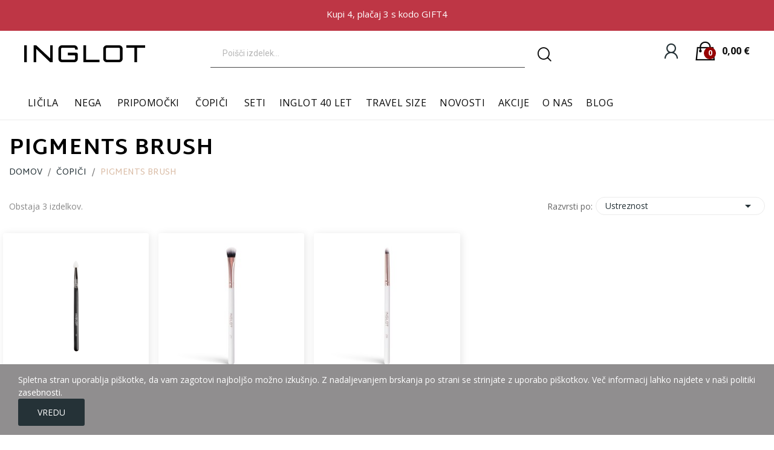

--- FILE ---
content_type: text/html; charset=utf-8
request_url: https://inglot.si/191-pigments-brush
body_size: 15762
content:
<!doctype html>
<html lang="sl-SI">

  <head>
    
      
  <meta charset="utf-8">


  <meta http-equiv="x-ua-compatible" content="ie=edge">



  <title>Pigments Brush</title>

  
    
  
  <meta name="description" content="Apply face and body pigments effortlessly using dedicated, high quality makeup brushes. Choose your favorite among synthetic or natural versions.">
  <meta name="keywords" content="">
        <link rel="canonical" href="https://inglot.si/191-pigments-brush">
    
      
  
  
    <script type="application/ld+json">
  {
    "@context": "https://schema.org",
    "@type": "Organization",
    "name" : "Inglot",
    "url" : "https://inglot.si/",
    "logo": {
      "@type": "ImageObject",
      "url":"https://inglot.si/img/logo-1690293568.jpg"
    }
  }
</script>

<script type="application/ld+json">
  {
    "@context": "https://schema.org",
    "@type": "WebPage",
    "isPartOf": {
      "@type": "WebSite",
      "url":  "https://inglot.si/",
      "name": "Inglot"
    },
    "name": "Pigments Brush",
    "url":  "https://inglot.si/191-pigments-brush"
  }
</script>


  <script type="application/ld+json">
    {
      "@context": "https://schema.org",
      "@type": "BreadcrumbList",
      "itemListElement": [
                      {
              "@type": "ListItem",
              "position": 1,
              "name": "Domov",
              "item": "https://inglot.si/"
              },                        {
              "@type": "ListItem",
              "position": 2,
              "name": "Čopiči",
              "item": "https://inglot.si/183-copici"
              },                        {
              "@type": "ListItem",
              "position": 3,
              "name": "Pigments Brush",
              "item": "https://inglot.si/191-pigments-brush"
              }            ]
          }
  </script>
  
  
  
  <script type="application/ld+json">
  {
    "@context": "https://schema.org",
    "@type": "ItemList",
    "itemListElement": [
                  {
            "@type": "ListItem",
            "position": 0,
            "name": "Glitter Applicator 45S",
            "url": "https://inglot.si/pigments-brush/587-glitter-applicator-45s-5907587112452.html"
            },                    {
            "@type": "ListItem",
            "position": 1,
            "name": "PLAYINN BRUSH 205",
            "url": "https://inglot.si/categories/1436-playinn-brush-205.html"
            },                    {
            "@type": "ListItem",
            "position": 2,
            "name": "PLAYINN BRUSH 206",
            "url": "https://inglot.si/categories/1437-playinn-brush-206.html"
            }          ]
        }
</script>

  
  
    
  

  
    <meta property="og:title" content="Pigments Brush" />
    <meta property="og:description" content="Apply face and body pigments effortlessly using dedicated, high quality makeup brushes. Choose your favorite among synthetic or natural versions." />
    <meta property="og:url" content="https://inglot.si/191-pigments-brush" />
    <meta property="og:site_name" content="Inglot" />
    <meta property="og:type" content="website" />    



  <meta name="viewport" content="width=device-width, initial-scale=1">



  <link rel="icon" type="image/vnd.microsoft.icon" href="https://inglot.si/img/favicon.ico?1691591020">
  <link rel="shortcut icon" type="image/x-icon" href="https://inglot.si/img/favicon.ico?1691591020">

 <script src="https://ajax.googleapis.com/ajax/libs/jquery/3.2.1/jquery.min.js"></script>

    <link rel="stylesheet" href="https://inglot.si/themes/theme_ecolife/assets/css/theme.css" type="text/css" media="all">
  <link rel="stylesheet" href="https://inglot.si/modules/blockreassurance/views/dist/front.css" type="text/css" media="all">
  <link rel="stylesheet" href="https://inglot.si/modules/ps_socialfollow/views/css/ps_socialfollow.css" type="text/css" media="all">
  <link rel="stylesheet" href="https://inglot.si/modules/paypal/views/css/paypal_fo.css" type="text/css" media="all">
  <link rel="stylesheet" href="https://fonts.googleapis.com/css?family=Open+Sans:300,300i,400,400i,600,600i,700,700i,800,800i&amp;display=swap&amp;subset=cyrillic,cyrillic-ext,greek,greek-ext,latin-ext,vietnamese" type="text/css" media="all">
  <link rel="stylesheet" href="https://inglot.si/themes/theme_ecolife/modules/ps_facetedsearch/views/dist/front.css" type="text/css" media="all">
  <link rel="stylesheet" href="/modules/creativeelements/views/lib/font-awesome/css/font-awesome.min.css?v=4.7.0?4.7.0" type="text/css" media="all">
  <link rel="stylesheet" href="/modules/creativeelements/views/css/animations.min.css?v=1.4.10.4.in-stock?1.4.10.4.in-stock" type="text/css" media="all">
  <link rel="stylesheet" href="/modules/creativeelements/views/css/frontend.min.css?v=1.4.10.4.in-stock?1.4.10.4.in-stock" type="text/css" media="all">
  <link rel="stylesheet" href="https://inglot.si/modules/smartblog/views/css/smartblogstyle.css" type="text/css" media="all">
  <link rel="stylesheet" href="https://inglot.si/modules/posrotatorimg/css/posrotatorimg.css" type="text/css" media="all">
  <link rel="stylesheet" href="https://inglot.si/modules/posthemeoptions//views/css/front.css" type="text/css" media="all">
  <link rel="stylesheet" href="https://inglot.si/modules/posthemeoptions/views/css/posthemeoptions_s_1.css" type="text/css" media="all">
  <link rel="stylesheet" href="https://inglot.si/modules/posfakeorder/posfakeorder.css" type="text/css" media="all">
  <link rel="stylesheet" href="https://inglot.si/modules/posmegamenu/views/css/posmegamenu_s_1.css" type="text/css" media="all">
  <link rel="stylesheet" href="https://inglot.si/modules/possizechart/assets/css/possizechart.css" type="text/css" media="all">
  <link rel="stylesheet" href="https://inglot.si/js/jquery/ui/themes/base/minified/jquery-ui.min.css" type="text/css" media="all">
  <link rel="stylesheet" href="https://inglot.si/js/jquery/ui/themes/base/minified/jquery.ui.theme.min.css" type="text/css" media="all">
  <link rel="stylesheet" href="https://inglot.si/modules/posproductcomments/views/css/posproductcomments.css" type="text/css" media="all">
  <link rel="stylesheet" href="https://inglot.si/themes/theme_ecolife/assets/css/custom.css" type="text/css" media="all">




  

  <script type="text/javascript">
        var baseDir = "\/";
        var ceFrontendConfig = {"isEditMode":"","stretchedSectionContainer":false,"is_rtl":false};
        var id_lang = 2;
        var isLogged = false;
        var isLoggedWishlist = false;
        var loggin_required = "You have to login to use wishlist";
        var loggin_text = "Login";
        var loggin_url = "https:\/\/inglot.si\/my-account";
        var pday_text = "day";
        var pdays_text = "days";
        var phour_text = "hour";
        var phours_text = "hours";
        var pmin_text = "min";
        var pmins_text = "mins";
        var pos_cart_count = 0;
        var pos_fakeorder = {"products":[],"frame_time":"60","time_first":"3000","time_between":"5000","time_display":"7000","content_text":"Someone has purchased","button_text":"View product","ago_text":"ago","minute_text":"minute","minutes_text":"minutes","hour_text":"hour","hours_text":"hours"};
        var pos_subscription = "https:\/\/inglot.si\/module\/posthemeoptions\/subscription";
        var possearch_number = 10;
        var prestashop = {"cart":{"products":[],"totals":{"total":{"type":"total","label":"Cena skupaj","amount":0,"value":"0,00\u00a0\u20ac"},"total_including_tax":{"type":"total","label":"Za pla\u010dilo (brez DDV)","amount":0,"value":"0,00\u00a0\u20ac"},"total_excluding_tax":{"type":"total","label":"Za pla\u010dilo (brez DDV)","amount":0,"value":"0,00\u00a0\u20ac"}},"subtotals":{"products":{"type":"products","label":"Skupaj","amount":0,"value":"0,00\u00a0\u20ac"},"discounts":null,"shipping":{"type":"shipping","label":"Dostava","amount":0,"value":""},"tax":null},"products_count":0,"summary_string":"\u0160t. izdelkov: 0","vouchers":{"allowed":1,"added":[]},"discounts":[],"minimalPurchase":0,"minimalPurchaseRequired":""},"currency":{"id":1,"name":"Euro","iso_code":"EUR","iso_code_num":"978","sign":"\u20ac"},"customer":{"lastname":null,"firstname":null,"email":null,"birthday":null,"newsletter":null,"newsletter_date_add":null,"optin":null,"website":null,"company":null,"siret":null,"ape":null,"is_logged":false,"gender":{"type":null,"name":null},"addresses":[]},"language":{"name":"slovenski jezik (Slovene)","iso_code":"si","locale":"sl-SI","language_code":"sl-si","is_rtl":"0","date_format_lite":"Y-m-d","date_format_full":"Y-m-d H:i:s","id":2},"page":{"title":"","canonical":"https:\/\/inglot.si\/191-pigments-brush","meta":{"title":"Pigments Brush","description":"Apply face and body pigments effortlessly using dedicated, high quality makeup brushes. Choose your favorite among synthetic or natural versions.","keywords":"","robots":"index"},"page_name":"category","body_classes":{"lang-si":true,"lang-rtl":false,"country-SI":true,"currency-EUR":true,"layout-full-width":true,"page-category":true,"tax-display-enabled":true,"page-customer-account":false,"category-id-191":true,"category-Pigments Brush":true,"category-id-parent-183":true,"category-depth-level-3":true},"admin_notifications":[],"password-policy":{"feedbacks":{"0":"Zelo \u0161ibko","1":"\u0160ibko","2":"Povpre\u010dno","3":"Mo\u010dno","4":"Zelo mo\u010dno","Straight rows of keys are easy to guess":"Straight rows of keys are easy to guess","Short keyboard patterns are easy to guess":"Short keyboard patterns are easy to guess","Use a longer keyboard pattern with more turns":"Use a longer keyboard pattern with more turns","Repeats like \"aaa\" are easy to guess":"Repeats like \"aaa\" are easy to guess","Repeats like \"abcabcabc\" are only slightly harder to guess than \"abc\"":"Repeats like \"abcabcabc\" are only slightly harder to guess than \"abc\"","Sequences like abc or 6543 are easy to guess":"Sequences like \"abc\" or \"6543\" are easy to guess","Recent years are easy to guess":"Recent years are easy to guess","Dates are often easy to guess":"Dates are often easy to guess","This is a top-10 common password":"This is a top-10 common password","This is a top-100 common password":"This is a top-100 common password","This is a very common password":"This is a very common password","This is similar to a commonly used password":"This is similar to a commonly used password","A word by itself is easy to guess":"A word by itself is easy to guess","Names and surnames by themselves are easy to guess":"Names and surnames by themselves are easy to guess","Common names and surnames are easy to guess":"Common names and surnames are easy to guess","Use a few words, avoid common phrases":"Use a few words, avoid common phrases","No need for symbols, digits, or uppercase letters":"No need for symbols, digits, or uppercase letters","Avoid repeated words and characters":"Avoid repeated words and characters","Avoid sequences":"Avoid sequences","Avoid recent years":"Avoid recent years","Avoid years that are associated with you":"Avoid years that are associated with you","Avoid dates and years that are associated with you":"Avoid dates and years that are associated with you","Capitalization doesn't help very much":"Capitalization doesn't help very much","All-uppercase is almost as easy to guess as all-lowercase":"All-uppercase is almost as easy to guess as all-lowercase","Reversed words aren't much harder to guess":"Reversed words aren't much harder to guess","Predictable substitutions like '@' instead of 'a' don't help very much":"Predictable substitutions like \"@\" instead of \"a\" don't help very much","Add another word or two. Uncommon words are better.":"Add another word or two. Uncommon words are better."}}},"shop":{"name":"Inglot","logo":"https:\/\/inglot.si\/img\/logo-1690293568.jpg","stores_icon":"https:\/\/inglot.si\/img\/logo_stores.png","favicon":"https:\/\/inglot.si\/img\/favicon.ico"},"core_js_public_path":"\/themes\/","urls":{"base_url":"https:\/\/inglot.si\/","current_url":"https:\/\/inglot.si\/191-pigments-brush","shop_domain_url":"https:\/\/inglot.si","img_ps_url":"https:\/\/inglot.si\/img\/","img_cat_url":"https:\/\/inglot.si\/img\/c\/","img_lang_url":"https:\/\/inglot.si\/img\/l\/","img_prod_url":"https:\/\/inglot.si\/img\/p\/","img_manu_url":"https:\/\/inglot.si\/img\/m\/","img_sup_url":"https:\/\/inglot.si\/img\/su\/","img_ship_url":"https:\/\/inglot.si\/img\/s\/","img_store_url":"https:\/\/inglot.si\/img\/st\/","img_col_url":"https:\/\/inglot.si\/img\/co\/","img_url":"https:\/\/inglot.si\/themes\/theme_ecolife\/assets\/img\/","css_url":"https:\/\/inglot.si\/themes\/theme_ecolife\/assets\/css\/","js_url":"https:\/\/inglot.si\/themes\/theme_ecolife\/assets\/js\/","pic_url":"https:\/\/inglot.si\/upload\/","theme_assets":"https:\/\/inglot.si\/themes\/theme_ecolife\/assets\/","pages":{"address":"https:\/\/inglot.si\/address","addresses":"https:\/\/inglot.si\/addresses","authentication":"https:\/\/inglot.si\/login","manufacturer":"https:\/\/inglot.si\/index.php?controller=manufacturer","cart":"https:\/\/inglot.si\/cart","category":"https:\/\/inglot.si\/index.php?controller=category","cms":"https:\/\/inglot.si\/index.php?controller=cms","contact":"https:\/\/inglot.si\/contact-us","discount":"https:\/\/inglot.si\/discount","guest_tracking":"https:\/\/inglot.si\/guest-tracking","history":"https:\/\/inglot.si\/order-history","identity":"https:\/\/inglot.si\/identity","index":"https:\/\/inglot.si\/","my_account":"https:\/\/inglot.si\/my-account","order_confirmation":"https:\/\/inglot.si\/order-confirmation","order_detail":"https:\/\/inglot.si\/index.php?controller=order-detail","order_follow":"https:\/\/inglot.si\/order-follow","order":"https:\/\/inglot.si\/order","order_return":"https:\/\/inglot.si\/index.php?controller=order-return","order_slip":"https:\/\/inglot.si\/credit-slip","pagenotfound":"https:\/\/inglot.si\/page-not-found","password":"https:\/\/inglot.si\/password-recovery","pdf_invoice":"https:\/\/inglot.si\/index.php?controller=pdf-invoice","pdf_order_return":"https:\/\/inglot.si\/index.php?controller=pdf-order-return","pdf_order_slip":"https:\/\/inglot.si\/index.php?controller=pdf-order-slip","prices_drop":"https:\/\/inglot.si\/akcija","product":"https:\/\/inglot.si\/index.php?controller=product","registration":"https:\/\/inglot.si\/index.php?controller=registration","search":"https:\/\/inglot.si\/search","sitemap":"https:\/\/inglot.si\/sitemap","stores":"https:\/\/inglot.si\/fizicna-trgovina","supplier":"https:\/\/inglot.si\/supplier","brands":"https:\/\/inglot.si\/index.php?controller=manufacturer","register":"https:\/\/inglot.si\/index.php?controller=registration","order_login":"https:\/\/inglot.si\/order?login=1"},"alternative_langs":[],"actions":{"logout":"https:\/\/inglot.si\/?mylogout="},"no_picture_image":{"bySize":{"small_default":{"url":"https:\/\/inglot.si\/img\/p\/si-default-small_default.jpg","width":98,"height":98},"cart_default":{"url":"https:\/\/inglot.si\/img\/p\/si-default-cart_default.jpg","width":125,"height":125},"home_default":{"url":"https:\/\/inglot.si\/img\/p\/si-default-home_default.jpg","width":400,"height":400},"medium_default":{"url":"https:\/\/inglot.si\/img\/p\/si-default-medium_default.jpg","width":600,"height":600},"large_default":{"url":"https:\/\/inglot.si\/img\/p\/si-default-large_default.jpg","width":800,"height":800}},"small":{"url":"https:\/\/inglot.si\/img\/p\/si-default-small_default.jpg","width":98,"height":98},"medium":{"url":"https:\/\/inglot.si\/img\/p\/si-default-home_default.jpg","width":400,"height":400},"large":{"url":"https:\/\/inglot.si\/img\/p\/si-default-large_default.jpg","width":800,"height":800},"legend":""}},"configuration":{"display_taxes_label":true,"display_prices_tax_incl":true,"is_catalog":false,"show_prices":true,"opt_in":{"partner":false},"quantity_discount":{"type":"discount","label":"Popust na enoto"},"voucher_enabled":1,"return_enabled":0},"field_required":[],"breadcrumb":{"links":[{"title":"Domov","url":"https:\/\/inglot.si\/"},{"title":"\u010copi\u010di","url":"https:\/\/inglot.si\/183-copici"},{"title":"Pigments Brush","url":"https:\/\/inglot.si\/191-pigments-brush"}],"count":3},"link":{"protocol_link":"https:\/\/","protocol_content":"https:\/\/"},"time":1769257365,"static_token":"3c5fdf6495f7c0c95f9c9eee81aa4154","token":"949fbe7f6f77b5523c11b439d17f119e","debug":false,"modules":{"inglotproduct":null}};
        var psec_text = "sec";
        var psecs_text = "secs";
        var psemailsubscription_subscription = "https:\/\/inglot.si\/module\/ps_emailsubscription\/subscription";
        var psr_icon_color = "#F19D76";
        var static_token = "3c5fdf6495f7c0c95f9c9eee81aa4154";
        var wishlistProductsIdsobject = [];
      </script>


<!-- Google tag (gtag.js) NEW -->
<script async src="https://www.googletagmanager.com/gtag/js?id=AW-11183486687"></script>

  <script>
    window.dataLayer = window.dataLayer || [];
    function gtag(){dataLayer.push(arguments);}
    gtag('js', new Date());
    gtag('config', 'AW-11183486687');
  </script>



  <style type="text/css">
#poscookielaw {
	background-color: #908E8F;     color: #ffffff; }
#poscookielaw p {
    color: #ffffff; }
</style>
<style type="text/css">
.animation1 {
	 -webkit-transition-duration: 500ms !important;
    -moz-transition-duration: 500ms !important;
    -o-transition-duration: 500ms !important;
    transition-duration: 500ms !important;
}

</style>


    
  </head>

  <body id="category" class="layout_wide   lang-si country-si currency-eur layout-full-width page-category tax-display-enabled category-id-191 category-pigments-brush category-id-parent-183 category-depth-level-3 elementor-page elementor-page-191040201   grid-no-border ">
     
      
    

    <main>
      
              

      <header id="header" class="use-sticky">
        
              <link rel="stylesheet" type="text/css" href="https://fonts.googleapis.com/css?family=Roboto:100,100italic,200,200italic,300,300italic,400,400italic,500,500italic,600,600italic,700,700italic,800,800italic,900,900italic|Roboto+Slab:100,100italic,200,200italic,300,300italic,400,400italic,500,500italic,600,600italic,700,700italic,800,800italic,900,900italic"><link rel="stylesheet" href="/modules/creativeelements/views/css/ce/global-1.css?1685400600"><link rel="stylesheet" href="/modules/creativeelements/views/css/ce/4010000.css?1768549910">        
        <div class="elementor elementor-4010000">
            <div class="elementor-inner">
                <div class="elementor-section-wrap">
                            <section data-id="wupp34j" class="elementor-element elementor-element-wupp34j elementor-section-full_width elementor-section-height-default elementor-section-height-default elementor-section-content-middle elementor-section elementor-top-section" data-element_type="section">
        
                    <div class="elementor-container elementor-column-gap-default">
                <div class="elementor-row">
                <div data-id="ij678pb" class="elementor-element elementor-element-ij678pb elementor-column elementor-col-100 elementor-top-column" data-element_type="column">
            <div class="elementor-column-wrap elementor-element-populated">
                            <div class="elementor-widget-wrap">
                <div data-id="s2hfz15" class="elementor-element elementor-element-s2hfz15 elementor-widget elementor-widget-pos_slideshow" data-element_type="pos_slideshow.default">
                <div class="elementor-widget-container">
            			<div class="pos-slideshow-wrapper">
				<div class="pos-slideshow slick-slider-block column-desktop-1 column-tablet-1 column-mobile-1" data-slider_responsive="{&quot;items_laptop&quot;:1,&quot;items_landscape_tablet&quot;:1,&quot;items_portrait_tablet&quot;:1,&quot;items_landscape_mobile&quot;:1,&quot;items_portrait_mobile&quot;:1,&quot;items_small_mobile&quot;:1}" data-slider_options="{&quot;slidesToShow&quot;:1,&quot;slidesToScroll&quot;:1,&quot;autoplay&quot;:true,&quot;autoplaySpeed&quot;:3000,&quot;infinite&quot;:true,&quot;pauseOnHover&quot;:true,&quot;speed&quot;:500,&quot;arrows&quot;:false,&quot;dots&quot;:false,&quot;fade&quot;:true}">
									<div class="slideshow-item elementor-repeater-item-3a43fej">

						<div class="slider-item" style="background:url();background-size: cover; background-position: center;">
							<div class="desc-banner">
								<div class="container">				
									<div class="slideshow-content">
																					<div class="title1" data-animation="animated ">
												Kupi 4, plačaj 3  s kodo GIFT4											</div>
																																																											</div>
								</div>
							</div>
						</div>
					</div>
									<div class="slideshow-item elementor-repeater-item-3a43fej slideshow-item elementor-repeater-item-jt3m3g2">

						<div class="slider-item" style="background:url();background-size: cover; background-position: center;">
							<div class="desc-banner">
								<div class="container">				
									<div class="slideshow-content">
																					<div class="title1" data-animation="animated ">
												Brezplačna dostava za nakupe nad €50											</div>
																																																											</div>
								</div>
							</div>
						</div>
					</div>
								</div>
			</div>
			        </div>
                </div>
                        </div>
            </div>
        </div>
                        </div>
            </div>
        </section>
                <section data-id="hoxiwqs" class="elementor-element elementor-element-hoxiwqs elementor-section-stretched elementor-section-full_width elementor-section-height-default elementor-section-height-default elementor-hidden-tablet elementor-hidden-phone elementor-section elementor-top-section" data-element_type="section">
        
                    <div class="elementor-container elementor-column-gap-default">
                <div class="elementor-row">
                <div data-id="cucvlsy" class="elementor-element elementor-element-cucvlsy elementor-column elementor-col-25 elementor-top-column" data-element_type="column">
            <div class="elementor-column-wrap elementor-element-populated">
                            <div class="elementor-widget-wrap">
                <div data-id="jbmuodx" class="elementor-element elementor-element-jbmuodx elementor-widget elementor-widget-posLogo" data-element_type="posLogo.default">
                <div class="elementor-widget-container">
            			<div id="_desktop_logo">
				<a href="https://inglot.si/" class="site-logo">
					<img src="/img/logo-1690293568.jpg" alt="Inglot" />
				</a>
			</div>
			        </div>
                </div>
                        </div>
            </div>
        </div>
                <div data-id="vrrdjxv" class="elementor-element elementor-element-vrrdjxv elementor-column elementor-col-50 elementor-top-column" data-element_type="column">
            <div class="elementor-column-wrap elementor-element-populated">
                            <div class="elementor-widget-wrap">
                <div data-id="qvhlozx" class="elementor-element elementor-element-qvhlozx classic elementor-search--button-type-icon pewidth-inline elementor-widget elementor-widget-posSearch" data-settings="{&quot;search_type&quot;:&quot;classic&quot;,&quot;search_width&quot;:&quot;inline&quot;}" data-element_type="posSearch.default">
                <div class="elementor-widget-container">
            <div class="pos-search-wrapper">
	<form class="pos-search   search-classic" role="search" action="//inglot.si/search" data-search-controller-url="//inglot.si/search" method="get">
						<div class="pos-search__container">
					<div class="search-input-container">
												<input type="hidden" name="order" value="product.position.desc">
						<input class="pos-search__input" type="search" name="s" autocomplete="off" placeholder="Poišči izdelek..." />
												<span class="search-clear unvisible"></span> 
					</div>
										<button class="pos-search__submit" type="submit">
													<i class="icon-rt-loupe" aria-hidden="true"></i>
											</button>
																			</div>
				<div class="pos-search__result unvisible"></div>
        	</form>
</div>
        </div>
                </div>
                        </div>
            </div>
        </div>
                <div data-id="nl311rq" class="elementor-element elementor-element-nl311rq elementor-column elementor-col-25 elementor-top-column" data-element_type="column">
            <div class="elementor-column-wrap elementor-element-populated">
                            <div class="elementor-widget-wrap">
                <div data-id="k77pbfm" class="elementor-element elementor-element-k77pbfm button-layout-icon pewidth-inline pos-dropdown-left elementor-widget elementor-widget-posAccount" data-settings="{&quot;search_width&quot;:&quot;inline&quot;}" data-element_type="posAccount.default">
                <div class="elementor-widget-container">
            		<div class="pos-account pos-header-element ">
			<a href="https://inglot.si/my-account" class="account-login" >
				<i class="icon-rt-user"></i>
									<span>Prijava</span>
							</a>
					</div>
		        </div>
                </div>
                <div data-id="aryuplp" class="elementor-element elementor-element-aryuplp button-layout-icon_text pewidth-inline elementor-widget elementor-widget-posCart" data-settings="{&quot;search_width&quot;:&quot;inline&quot;}" data-element_type="posCart.default">
                <div class="elementor-widget-container">
            <div id="_desktop_cart_block">
  <div class="blockcart cart-preview cart-default" data-refresh-url="//inglot.si/module/posshoppingcart/ajax" data-cartitems="0">
     <a rel="nofollow" href="//inglot.si/cart?action=show">
                <i class="icon-rt-bag2"></i>
                <span class="cart-products-total">0,00 €</span>
        <span class="cart-products-count">0</span>
    </a>
	           <div class="popup_cart popup-dropdown">
          <ul>
                      </ul>
          <div class="price_content">
            
              
<div class="cart-detailed-totals js-cart-detailed-totals">
    <div class="card-block cart-detailed-subtotals js-cart-detailed-subtotals">
                  <div class="cart-summary-line" id="cart-subtotal-products">
          <span class="label js-subtotal">
                          Št. izdelkov: 0
                      </span>
          <span class="value">
            0,00 €
          </span>
                  </div>
                                          </div>

  
    <div class="card-block cart-summary-totals js-cart-summary-totals">

  
          <div class="cart-summary-line cart-total">
        <span class="label">Cena skupaj&nbsp;(z davkom)</span>
        <span class="value">0,00 €</span>
      </div>
      

  
      

</div>
  
</div>

            
          </div>
          <div class="checkout">
            <a href="//inglot.si/cart?action=show" class="btn btn-primary">Nakup</a> 
          </div>
      </div>
    	  </div>
</div>
        </div>
                </div>
                        </div>
            </div>
        </div>
                        </div>
            </div>
        </section>
                <section data-id="itrqftv" class="elementor-element elementor-element-itrqftv elementor-section-full_width elementor-section-height-default elementor-section-height-default sticky-inner elementor-hidden-tablet elementor-hidden-phone elementor-section elementor-top-section" data-element_type="section">
        
                    <div class="elementor-container elementor-column-gap-default">
                <div class="elementor-row">
                <div data-id="quodnnm" class="elementor-element elementor-element-quodnnm elementor-column elementor-col-100 elementor-top-column" data-element_type="column">
            <div class="elementor-column-wrap elementor-element-populated">
                            <div class="elementor-widget-wrap">
                <div data-id="jjyheff" class="elementor-element elementor-element-jjyheff pewidth-inline elementor-widget elementor-widget-pos_menu" data-settings="{&quot;search_width&quot;:&quot;inline&quot;}" data-element_type="pos_menu.default">
                <div class="elementor-widget-container">
            <div id="_desktop_megamenu" class="main-menu ">
<div class="pos-menu-horizontal">
	<ul class="menu-content"> 
			 			
				<li class=" menu-item menu-item5  dropdown-mega hasChild ">
					<a  style="" href="https://inglot.si/155-licila" >
						
												<span>Ličila</span>
												 <i class="hidden-md-down icon-rt-arrow-down"></i>						 
					</a>
					 
																												
						<span class="icon-drop-mobile"><i class="material-icons add">add </i><i class="material-icons remove">remove </i></span>						<div class="pos-sub-menu menu-dropdown  menu_noanimation" data-width="100vw">
						<div class="pos-sub-inner">
						<div class="container">													<div class="pos-menu-row row ">
																											<div class="pos-menu-col col-xs-6 col-sm-2  ">
																																		<ul class="ul-column ">
																									<li class="submenu-item hidden-mobile">
																																																														<img src="https://inglot.si/img/cms/107-0_thumb.jpg" alt="" />
																																																										</li>
																								</ul>
																					</div>
																			<div class="pos-menu-col col-xs-6 col-sm-1  ">
																																		<ul class="ul-column ">
																									<li class="submenu-item ">
																													<a href="https://inglot.si/108-usta">Usta</a>
																<span class="icon-drop-mobile"><i class="material-icons add">add </i><i class="material-icons remove">remove </i></span>																													    <ul class="category-sub-menu">
														        														          <li>
														              <a href="https://inglot.si/140-sminka">Šminka</a>
														          </li>
														        														          <li>
														              <a href="https://inglot.si/141-tekoca-sminka">Tekoča šminka</a>
														          </li>
														        														          <li>
														              <a href="https://inglot.si/142-lip-gloss">Sijaj za ustnice</a>
														          </li>
														        														          <li>
														              <a href="https://inglot.si/143-lip-primer">Podlaga za šminke</a>
														          </li>
														        														          <li>
														              <a href="https://inglot.si/144-barvice-za-usta">Črtalo za usta</a>
														          </li>
														        														          <li>
														              <a href="https://inglot.si/145-nega-za-usta">Nega za ustnice</a>
														          </li>
														        														    </ul>
														    																											</li>
																								</ul>
																					</div>
																			<div class="pos-menu-col col-xs-6 col-sm-1  ">
																																		<ul class="ul-column ">
																									<li class="submenu-item ">
																													<a href="https://inglot.si/109-oci">Oči</a>
																<span class="icon-drop-mobile"><i class="material-icons add">add </i><i class="material-icons remove">remove </i></span>																													    <ul class="category-sub-menu">
														        														          <li>
														              <a href="https://inglot.si/127-priimer-baza-pod-sencila">Podlaga pod senčila</a>
														          </li>
														        														          <li>
														              <a href="https://inglot.si/128-sencila">Senčila</a>
														          </li>
														        														          <li>
														              <a href="https://inglot.si/129-crtalo">Črtalo</a>
														          </li>
														        														          <li>
														              <a href="https://inglot.si/130-maskara">Maskara</a>
														          </li>
														        														          <li>
														              <a href="https://inglot.si/131-pripomocki">Pripomočki</a>
														          </li>
														        														    </ul>
														    																											</li>
																								</ul>
																					</div>
																			<div class="pos-menu-col col-xs-6 col-sm-1  ">
																																		<ul class="ul-column ">
																									<li class="submenu-item ">
																													<a href="https://inglot.si/110-obrvi">Obrvi</a>
																<span class="icon-drop-mobile"><i class="material-icons add">add </i><i class="material-icons remove">remove </i></span>																													    <ul class="category-sub-menu">
														        														          <li>
														              <a href="https://inglot.si/132-brow-makeup">Ličila za obrvi</a>
														          </li>
														        														          <li>
														              <a href="https://inglot.si/133-freedom-system">Freedom System -Sistem svobode</a>
														          </li>
														        														          <li>
														              <a href="https://inglot.si/134-Pripomocki">Pripomočki</a>
														          </li>
														        														    </ul>
														    																											</li>
																								</ul>
																					</div>
																			<div class="pos-menu-col col-xs-6 col-sm-1  ">
																																		<ul class="ul-column ">
																									<li class="submenu-item ">
																													<a href="https://inglot.si/112-obraz">Obraz</a>
																<span class="icon-drop-mobile"><i class="material-icons add">add </i><i class="material-icons remove">remove </i></span>																													    <ul class="category-sub-menu">
														        														          <li>
														              <a href="https://inglot.si/31-podlaga">Podlaga</a>
														          </li>
														        														          <li>
														              <a href="https://inglot.si/139-tekoca-podlaga">Tekoči puder</a>
														          </li>
														        														          <li>
														              <a href="https://inglot.si/148-korektor">Korektor</a>
														          </li>
														        														          <li>
														              <a href="https://inglot.si/149-podlaga">Podlaga</a>
														          </li>
														        														          <li>
														              <a href="https://inglot.si/150-puder">Puder</a>
														          </li>
														        														          <li>
														              <a href="https://inglot.si/151-osvetljevalec">Osvetljevalec</a>
														          </li>
														        														          <li>
														              <a href="https://inglot.si/152-kontura">Kontura</a>
														          </li>
														        														          <li>
														              <a href="https://inglot.si/153-rdecilo">Rdečilo</a>
														          </li>
														        														          <li>
														              <a href="https://inglot.si/256-bronzer">Bronzer</a>
														          </li>
														        														          <li>
														              <a href="https://inglot.si/282-fiksatorji">Fiksatorji</a>
														          </li>
														        														          <li>
														              <a href="https://inglot.si/116-makeup-odstranjevalec">Makeup odstranjevalec</a>
														          </li>
														        														    </ul>
														    																											</li>
																								</ul>
																					</div>
																			<div class="pos-menu-col col-xs-6 col-sm-1  ">
																																		<ul class="ul-column ">
																									<li class="submenu-item ">
																													<a href="https://inglot.si/113-nails">Nohte</a>
																<span class="icon-drop-mobile"><i class="material-icons add">add </i><i class="material-icons remove">remove </i></span>																													    <ul class="category-sub-menu">
														        														          <li>
														              <a href="https://inglot.si/163-nadlak-podlak">Nadlak &amp; Podlak</a>
														          </li>
														        														          <li>
														              <a href="https://inglot.si/164-o2m">O2M</a>
														          </li>
														        														          <li>
														              <a href="https://inglot.si/165-nail-enamel">Nail Enamel</a>
														          </li>
														        														          <li>
														              <a href="https://inglot.si/309-hybrid-nail-">Hybrid nail</a>
														          </li>
														        														          <li>
														              <a href="https://inglot.si/166-french-manicure">French Manicure</a>
														          </li>
														        														          <li>
														              <a href="https://inglot.si/167-nail-nega">Nail nega</a>
														          </li>
														        														          <li>
														              <a href="https://inglot.si/168-odstranjevalec-laka">Odstranjevalec laka</a>
														          </li>
														        														          <li>
														              <a href="https://inglot.si/48-manicure">Manikura</a>
														          </li>
														        														    </ul>
														    																											</li>
																								</ul>
																					</div>
																			<div class="pos-menu-col col-xs-6 col-sm-1  ">
																																		<ul class="ul-column ">
																									<li class="submenu-item ">
																													<a href="https://inglot.si/111-pigmenti">Senčila v prahu (pigmenti)</a>
																<span class="icon-drop-mobile"><i class="material-icons add">add </i><i class="material-icons remove">remove </i></span>																													    <ul class="category-sub-menu">
														        														          <li>
														              <a href="https://inglot.si/262-pigmenti">Pigmenti</a>
														          </li>
														        														          <li>
														              <a href="https://inglot.si/263-eyeshadows">Senčila</a>
														          </li>
														        														          <li>
														              <a href="https://inglot.si/147-deco-nails-body">Deco Nails &amp; Body</a>
														          </li>
														        														    </ul>
														    																											</li>
																								</ul>
																					</div>
																			<div class="pos-menu-col col-xs-6 col-sm-2  ">
																																		<ul class="ul-column ">
																									<li class="submenu-item ">
																													<a href="https://inglot.si/170-freedom-system">Sistem svobode -Freedom System</a>
																<span class="icon-drop-mobile"><i class="material-icons add">add </i><i class="material-icons remove">remove </i></span>																													    <ul class="category-sub-menu">
														        														          <li>
														              <a href="https://inglot.si/171-palete">Palete</a>
														          </li>
														        														          <li>
														              <a href="https://inglot.si/172-sencila">Senčila</a>
														          </li>
														        														          <li>
														              <a href="https://inglot.si/173-rdecilo">Rdečilo</a>
														          </li>
														        														          <li>
														              <a href="https://inglot.si/174-bronzer">Bronzer</a>
														          </li>
														        														          <li>
														              <a href="https://inglot.si/175-puder">Puder</a>
														          </li>
														        														          <li>
														              <a href="https://inglot.si/177-korektor">Korektor</a>
														          </li>
														        														          <li>
														              <a href="https://inglot.si/178-osvetljevalec">Osvetljevalec</a>
														          </li>
														        														          <li>
														              <a href="https://inglot.si/179-kontura">Kontura</a>
														          </li>
														        														    </ul>
														    																											</li>
																								</ul>
																					</div>
																			<div class="pos-menu-col col-xs-6 col-sm-1  ">
																																		<ul class="ul-column ">
																									<li class="submenu-item ">
																													<a href="https://inglot.si/119-pro">PRO</a>
																<span class="icon-drop-mobile"><i class="material-icons add">add </i><i class="material-icons remove">remove </i></span>																													    <ul class="category-sub-menu">
														        														          <li>
														              <a href="https://inglot.si/223-primers">Primers </a>
														          </li>
														        														          <li>
														              <a href="https://inglot.si/224-makeup-fixer">Makeup Fixer</a>
														          </li>
														        														          <li>
														              <a href="https://inglot.si/225-concealer">Concealer</a>
														          </li>
														        														          <li>
														              <a href="https://inglot.si/226-brow">Brow</a>
														          </li>
														        														          <li>
														              <a href="https://inglot.si/227-photo-effect">Photo Effect</a>
														          </li>
														        														          <li>
														              <a href="https://inglot.si/228-pigment">Pigment</a>
														          </li>
														        														          <li>
														              <a href="https://inglot.si/229-accessories-small">Accessories Small</a>
														          </li>
														        														          <li>
														              <a href="https://inglot.si/230-accessories-large">Accessories Large</a>
														          </li>
														        														    </ul>
														    																											</li>
																								</ul>
																					</div>
																			<div class="pos-menu-col col-xs-6 col-sm-1  ">
																																		<ul class="ul-column ">
																									<li class="submenu-item ">
																													<a href="https://inglot.si/301-pripomocki">Pripomočki</a>
																																																										</li>
																								</ul>
																					</div>
																								</div>
												</div>						</div>
						</div>
															</li>
			 			
				<li class=" menu-item menu-item6  dropdown-mega hasChild ">
					<a  style="" href="https://inglot.si/156-nega" >
						
												<span>Nega</span>
												 <i class="hidden-md-down icon-rt-arrow-down"></i>						 
					</a>
					 
																												
						<span class="icon-drop-mobile"><i class="material-icons add">add </i><i class="material-icons remove">remove </i></span>						<div class="pos-sub-menu menu-dropdown  menu_noanimation" data-width="100vw">
						<div class="pos-sub-inner">
						<div class="container">													<div class="pos-menu-row row ">
																											<div class="pos-menu-col col-xs-6 col-sm-2  ">
																																		<ul class="ul-column ">
																									<li class="submenu-item hidden-mobile">
																																																														<img src="https://inglot.si/img/cms/108-0_thumb.jpg" alt="" />
																																																										</li>
																								</ul>
																					</div>
																			<div class="pos-menu-col col-xs-6 col-sm-2  ">
																																		<ul class="ul-column ">
																									<li class="submenu-item ">
																													<a href="https://inglot.si/157-inglot-lab-nega">Inglot Lab (Nega)</a>
																<span class="icon-drop-mobile"><i class="material-icons add">add </i><i class="material-icons remove">remove </i></span>																													    <ul class="category-sub-menu">
														        														          <li>
														              <a href="https://inglot.si/284-kreme">Kreme</a>
														          </li>
														        														          <li>
														              <a href="https://inglot.si/285-serume">Serume</a>
														          </li>
														        														          <li>
														              <a href="https://inglot.si/286-olja-za-obraz">Olja za obraz</a>
														          </li>
														        														          <li>
														              <a href="https://inglot.si/287-makeup-remover">Odstranjevalec ličil</a>
														          </li>
														        														          <li>
														              <a href="https://inglot.si/288-potovalna-verzija">Potovalna verzija</a>
														          </li>
														        														    </ul>
														    																											</li>
																								</ul>
																					</div>
																			<div class="pos-menu-col col-xs-12 col-sm-4  ">
																																		<ul class="ul-column ">
																									<li class="submenu-item ">
																													<a href="https://inglot.si/159-makeup-remover">Makeup Remover</a>
																<span class="icon-drop-mobile"><i class="material-icons add">add </i><i class="material-icons remove">remove </i></span>																													    <ul class="category-sub-menu">
														        														          <li>
														              <a href="https://inglot.si/160-tekoci-makeup-remover">Tekoči Makeup Remover</a>
														          </li>
														        														          <li>
														              <a href="https://inglot.si/161-makeup-robcke">Makeup robčke</a>
														          </li>
														        														          <li>
														              <a href="https://inglot.si/162-toniki-za-obraz">Toniki za obraz</a>
														          </li>
														        														    </ul>
														    																											</li>
																								</ul>
																					</div>
																								</div>
												</div>						</div>
						</div>
															</li>
			 			
				<li class=" menu-item menu-item7  dropdown-mega hasChild ">
					<a  style="" href="https://inglot.si/117-pripomocki" >
						
												<span>Pripomočki</span>
												 <i class="hidden-md-down icon-rt-arrow-down"></i>						 
					</a>
					 
																												
						<span class="icon-drop-mobile"><i class="material-icons add">add </i><i class="material-icons remove">remove </i></span>						<div class="pos-sub-menu menu-dropdown  menu_noanimation" data-width="100vw">
						<div class="pos-sub-inner">
						<div class="container">													<div class="pos-menu-row row ">
																											<div class="pos-menu-col col-xs-6 col-sm-2  hidden-mobile">
																																		<ul class="ul-column ">
																									<li class="submenu-item hidden-mobile">
																																																														<img src="https://inglot.si/img/cms/freedom-system-flexi-eco-palette (1).png" alt="" />
																																																										</li>
																								</ul>
																					</div>
																			<div class="pos-menu-col col-xs-6 col-sm-3  ">
																																		<ul class="ul-column ">
																									<li class="submenu-item ">
																													<a href="https://inglot.si/117-pripomocki">Pripomočki</a>
																<span class="icon-drop-mobile"><i class="material-icons add">add </i><i class="material-icons remove">remove </i></span>																													    <ul class="category-sub-menu">
														        														          <li>
														              <a href="https://inglot.si/268-palete">Palete</a>
														          </li>
														        														          <li>
														              <a href="https://inglot.si/202-trepalnice">Trepalnice</a>
														          </li>
														        														          <li>
														              <a href="https://inglot.si/203-izdelki-za-body-nails"> Izdelki za Body &amp; Nails</a>
														          </li>
														        														          <li>
														              <a href="https://inglot.si/204-makeup-torbice">Makeup torbice</a>
														          </li>
														        														          <li>
														              <a href="https://inglot.si/49-aplikatorji">Aplikatorji</a>
														          </li>
														        														          <li>
														              <a href="https://inglot.si/208-manikurapedikura">Manicure/Pedicure</a>
														          </li>
														        														          <li>
														              <a href="https://inglot.si/209-pro">PRO</a>
														          </li>
														        														          <li>
														              <a href="https://inglot.si/210-cistilo-za-copice">Čistilo za čopiče</a>
														          </li>
														        														    </ul>
														    																											</li>
																								</ul>
																					</div>
																								</div>
												</div>						</div>
						</div>
															</li>
			 			
				<li class=" menu-item menu-item8  dropdown-mega hasChild ">
					<a  style="" href="https://inglot.si/183-copici" >
						
												<span>Čopiči</span>
												 <i class="hidden-md-down icon-rt-arrow-down"></i>						 
					</a>
					 
																												
						<span class="icon-drop-mobile"><i class="material-icons add">add </i><i class="material-icons remove">remove </i></span>						<div class="pos-sub-menu menu-dropdown  menu_noanimation" data-width="100vw">
						<div class="pos-sub-inner">
						<div class="container">													<div class="pos-menu-row row ">
																											<div class="pos-menu-col col-xs-6 col-sm-2  ">
																																		<ul class="ul-column ">
																									<li class="submenu-item hidden-mobile">
																																																														<img src="https://inglot.si/img/cms/playinn-brush-201 (1).jpg" alt="" />
																																																										</li>
																								</ul>
																					</div>
																			<div class="pos-menu-col col-xs-12 col-sm-4 megamenu-cat-2col ">
																																		<ul class="ul-column ">
																									<li class="submenu-item ">
																													<a href="https://inglot.si/183-copici">Čopiči</a>
																<span class="icon-drop-mobile"><i class="material-icons add">add </i><i class="material-icons remove">remove </i></span>																													    <ul class="category-sub-menu">
														        														          <li>
														              <a href="https://inglot.si/184-copic-za-podlago">Čopič za podlago</a>
														          </li>
														        														          <li>
														              <a href="https://inglot.si/185-copic-za-korektor">Čopič za korektor</a>
														          </li>
														        														          <li>
														              <a href="https://inglot.si/187-copic-za-konturo">Čopič za konturo</a>
														          </li>
														        														          <li>
														              <a href="https://inglot.si/188-blush-brush">Blush Brush</a>
														          </li>
														        														          <li>
														              <a href="https://inglot.si/189-copic-osvetljevalec">Čopič za osvetljevalec</a>
														          </li>
														        														          <li>
														              <a href="https://inglot.si/190-eyeshadow-brush">Eyeshadow Brush</a>
														          </li>
														        														          <li>
														              <a href="https://inglot.si/191-pigments-brush">Pigments Brush</a>
														          </li>
														        														          <li>
														              <a href="https://inglot.si/192-mascara-brush">Mascara Brush</a>
														          </li>
														        														          <li>
														              <a href="https://inglot.si/193-brow-brush">Brow Brush</a>
														          </li>
														        														          <li>
														              <a href="https://inglot.si/195-blending-brush">Blending Brush</a>
														          </li>
														        														          <li>
														              <a href="https://inglot.si/196-precise-application">Precise Application</a>
														          </li>
														        														          <li>
														              <a href="https://inglot.si/305-playinn-copic">PLAYINN čopiči</a>
														          </li>
														        														    </ul>
														    																											</li>
																								</ul>
																					</div>
																								</div>
												</div>						</div>
						</div>
															</li>
			 			
				<li class=" menu-item menu-item9   ">
					<a  style="" href="https://inglot.si/271-seti" >
						
												<span>Seti</span>
																		 
					</a>
					 
																				</li>
			 			
				<li class=" menu-item menu-item15   ">
					<a  style="" href="https://inglot.si/308-postani-partner" >
						
												<span>Inglot 40 let</span>
																		 
					</a>
					 
																				</li>
			 			
				<li class=" menu-item menu-item10   ">
					<a  style="" href="https://inglot.si/266-potovalna-verzija" >
						
												<span>Travel size</span>
																		 
					</a>
					 
																				</li>
			 			
				<li class=" menu-item menu-item11   ">
					<a  style="" href="https://inglot.si/new-products" >
						
												<span>Novosti</span>
																		 
					</a>
					 
																				</li>
			 			
				<li class=" menu-item menu-item12   ">
					<a  style="" href="https://inglot.si/akcija" >
						
												<span>Akcije</span>
																		 
					</a>
					 
																				</li>
			 			
				<li class=" menu-item menu-item13   ">
					<a  style="" href="https://inglot.si/content/4-o-nas" >
						
												<span>O nas</span>
																		 
					</a>
					 
																				</li>
			 			
				<li class=" menu-item menu-item14   ">
					<a  style="" href="https://inglot.si/blog" >
						
												<span>Blog</span>
																		 
					</a>
					 
																				</li>
			</ul>
	
</div>
</div>        </div>
                </div>
                        </div>
            </div>
        </div>
                        </div>
            </div>
        </section>
                <section data-id="dkeeecf" class="elementor-element elementor-element-dkeeecf elementor-section-boxed elementor-section-height-default elementor-section-height-default elementor-hidden-desktop elementor-section elementor-top-section" data-element_type="section">
        
                    <div class="elementor-container elementor-column-gap-default">
                <div class="elementor-row">
                <div data-id="xgirgqs" class="elementor-element elementor-element-xgirgqs elementor-sm-33 elementor-column elementor-col-33 elementor-top-column" data-element_type="column">
            <div class="elementor-column-wrap">
                            <div class="elementor-widget-wrap">
                        </div>
            </div>
        </div>
                <div data-id="eyypapr" class="elementor-element elementor-element-eyypapr elementor-sm-33 elementor-column elementor-col-33 elementor-top-column" data-element_type="column">
            <div class="elementor-column-wrap elementor-element-populated">
                            <div class="elementor-widget-wrap">
                <div data-id="tjtmisl" class="elementor-element elementor-element-tjtmisl elementor-widget elementor-widget-posLogo" data-element_type="posLogo.default">
                <div class="elementor-widget-container">
            			<div id="_desktop_logo">
				<a href="https://inglot.si/" class="site-logo">
					<img src="/img/logo-1690293568.jpg" alt="Inglot" />
				</a>
			</div>
			        </div>
                </div>
                        </div>
            </div>
        </div>
                <div data-id="dkhctsk" class="elementor-element elementor-element-dkhctsk elementor-sm-33 elementor-column elementor-col-33 elementor-top-column" data-element_type="column">
            <div class="elementor-column-wrap elementor-element-populated">
                            <div class="elementor-widget-wrap">
                <div data-id="mmgqjhl" class="elementor-element elementor-element-mmgqjhl pewidth-inline elementor-widget elementor-widget-pos_menu" data-settings="{&quot;search_width&quot;:&quot;inline&quot;}" data-element_type="pos_menu.default">
                <div class="elementor-widget-container">
            <div id="menu-icon"><i class="icon-rt-bars-solid"></i></div> 
<div class="menu-mobile-content" id="mobile_menu_wrapper">
	 
	<div class="menu-close"> 
		Zapri <i class="material-icons float-xs-right">arrow_back</i>
	</div>
				<div id="mobile-megamenu" class="mobile-menu">
<div class="pos-menu-horizontal">
	<ul class="menu-content"> 
					<li class="menu-item menu-item5  hasChild ">
				
				<a  href="https://inglot.si/155-licila" >
					
										<span>Ličila</span>
									</a>
														
					<span class="icon-drop-mobile"><i class="material-icons add">expand_more </i><i class="material-icons remove">expand_less </i></span>					<div class="pos-sub-menu menu-dropdown ">
					<div class="pos-sub-inner">
											<div class="pos-menu-row ">
																								<div class="pos-menu-col ">
																															<ul class="ul-column ">
																							<li class="submenu-item hidden-mobile">
																																																										<img src="https://inglot.si/img/cms/107-0_thumb.jpg" alt="" />
																																																						</li>
																						</ul>
																			</div>
																	<div class="pos-menu-col ">
																															<ul class="ul-column ">
																							<li class="submenu-item ">
																											<a href="https://inglot.si/108-usta">Usta</a>
															<span class="icon-drop-mobile"><i class="material-icons add">expand_more </i><i class="material-icons remove">expand_less </i></span>																											    <ul class="category-sub-menu">
													        													          <li>
													              <a href="https://inglot.si/140-sminka">Šminka</a>
													          </li>
													        													          <li>
													              <a href="https://inglot.si/141-tekoca-sminka">Tekoča šminka</a>
													          </li>
													        													          <li>
													              <a href="https://inglot.si/142-lip-gloss">Sijaj za ustnice</a>
													          </li>
													        													          <li>
													              <a href="https://inglot.si/143-lip-primer">Podlaga za šminke</a>
													          </li>
													        													          <li>
													              <a href="https://inglot.si/144-barvice-za-usta">Črtalo za usta</a>
													          </li>
													        													          <li>
													              <a href="https://inglot.si/145-nega-za-usta">Nega za ustnice</a>
													          </li>
													        													    </ul>
													    																									</li>
																						</ul>
																			</div>
																	<div class="pos-menu-col ">
																															<ul class="ul-column ">
																							<li class="submenu-item ">
																											<a href="https://inglot.si/109-oci">Oči</a>
															<span class="icon-drop-mobile"><i class="material-icons add">expand_more </i><i class="material-icons remove">expand_less </i></span>																											    <ul class="category-sub-menu">
													        													          <li>
													              <a href="https://inglot.si/127-priimer-baza-pod-sencila">Podlaga pod senčila</a>
													          </li>
													        													          <li>
													              <a href="https://inglot.si/128-sencila">Senčila</a>
													          </li>
													        													          <li>
													              <a href="https://inglot.si/129-crtalo">Črtalo</a>
													          </li>
													        													          <li>
													              <a href="https://inglot.si/130-maskara">Maskara</a>
													          </li>
													        													          <li>
													              <a href="https://inglot.si/131-pripomocki">Pripomočki</a>
													          </li>
													        													    </ul>
													    																									</li>
																						</ul>
																			</div>
																	<div class="pos-menu-col ">
																															<ul class="ul-column ">
																							<li class="submenu-item ">
																											<a href="https://inglot.si/110-obrvi">Obrvi</a>
															<span class="icon-drop-mobile"><i class="material-icons add">expand_more </i><i class="material-icons remove">expand_less </i></span>																											    <ul class="category-sub-menu">
													        													          <li>
													              <a href="https://inglot.si/132-brow-makeup">Ličila za obrvi</a>
													          </li>
													        													          <li>
													              <a href="https://inglot.si/133-freedom-system">Freedom System -Sistem svobode</a>
													          </li>
													        													          <li>
													              <a href="https://inglot.si/134-Pripomocki">Pripomočki</a>
													          </li>
													        													    </ul>
													    																									</li>
																						</ul>
																			</div>
																	<div class="pos-menu-col ">
																															<ul class="ul-column ">
																							<li class="submenu-item ">
																											<a href="https://inglot.si/112-obraz">Obraz</a>
															<span class="icon-drop-mobile"><i class="material-icons add">expand_more </i><i class="material-icons remove">expand_less </i></span>																											    <ul class="category-sub-menu">
													        													          <li>
													              <a href="https://inglot.si/31-podlaga">Podlaga</a>
													          </li>
													        													          <li>
													              <a href="https://inglot.si/139-tekoca-podlaga">Tekoči puder</a>
													          </li>
													        													          <li>
													              <a href="https://inglot.si/148-korektor">Korektor</a>
													          </li>
													        													          <li>
													              <a href="https://inglot.si/149-podlaga">Podlaga</a>
													          </li>
													        													          <li>
													              <a href="https://inglot.si/150-puder">Puder</a>
													          </li>
													        													          <li>
													              <a href="https://inglot.si/151-osvetljevalec">Osvetljevalec</a>
													          </li>
													        													          <li>
													              <a href="https://inglot.si/152-kontura">Kontura</a>
													          </li>
													        													          <li>
													              <a href="https://inglot.si/153-rdecilo">Rdečilo</a>
													          </li>
													        													          <li>
													              <a href="https://inglot.si/256-bronzer">Bronzer</a>
													          </li>
													        													          <li>
													              <a href="https://inglot.si/282-fiksatorji">Fiksatorji</a>
													          </li>
													        													          <li>
													              <a href="https://inglot.si/116-makeup-odstranjevalec">Makeup odstranjevalec</a>
													          </li>
													        													    </ul>
													    																									</li>
																						</ul>
																			</div>
																	<div class="pos-menu-col ">
																															<ul class="ul-column ">
																							<li class="submenu-item ">
																											<a href="https://inglot.si/113-nails">Nohte</a>
															<span class="icon-drop-mobile"><i class="material-icons add">expand_more </i><i class="material-icons remove">expand_less </i></span>																											    <ul class="category-sub-menu">
													        													          <li>
													              <a href="https://inglot.si/163-nadlak-podlak">Nadlak &amp; Podlak</a>
													          </li>
													        													          <li>
													              <a href="https://inglot.si/164-o2m">O2M</a>
													          </li>
													        													          <li>
													              <a href="https://inglot.si/165-nail-enamel">Nail Enamel</a>
													          </li>
													        													          <li>
													              <a href="https://inglot.si/309-hybrid-nail-">Hybrid nail</a>
													          </li>
													        													          <li>
													              <a href="https://inglot.si/166-french-manicure">French Manicure</a>
													          </li>
													        													          <li>
													              <a href="https://inglot.si/167-nail-nega">Nail nega</a>
													          </li>
													        													          <li>
													              <a href="https://inglot.si/168-odstranjevalec-laka">Odstranjevalec laka</a>
													          </li>
													        													          <li>
													              <a href="https://inglot.si/48-manicure">Manikura</a>
													          </li>
													        													    </ul>
													    																									</li>
																						</ul>
																			</div>
																	<div class="pos-menu-col ">
																															<ul class="ul-column ">
																							<li class="submenu-item ">
																											<a href="https://inglot.si/111-pigmenti">Senčila v prahu (pigmenti)</a>
															<span class="icon-drop-mobile"><i class="material-icons add">expand_more </i><i class="material-icons remove">expand_less </i></span>																											    <ul class="category-sub-menu">
													        													          <li>
													              <a href="https://inglot.si/262-pigmenti">Pigmenti</a>
													          </li>
													        													          <li>
													              <a href="https://inglot.si/263-eyeshadows">Senčila</a>
													          </li>
													        													          <li>
													              <a href="https://inglot.si/147-deco-nails-body">Deco Nails &amp; Body</a>
													          </li>
													        													    </ul>
													    																									</li>
																						</ul>
																			</div>
																	<div class="pos-menu-col ">
																															<ul class="ul-column ">
																							<li class="submenu-item ">
																											<a href="https://inglot.si/170-freedom-system">Sistem svobode -Freedom System</a>
															<span class="icon-drop-mobile"><i class="material-icons add">expand_more </i><i class="material-icons remove">expand_less </i></span>																											    <ul class="category-sub-menu">
													        													          <li>
													              <a href="https://inglot.si/171-palete">Palete</a>
													          </li>
													        													          <li>
													              <a href="https://inglot.si/172-sencila">Senčila</a>
													          </li>
													        													          <li>
													              <a href="https://inglot.si/173-rdecilo">Rdečilo</a>
													          </li>
													        													          <li>
													              <a href="https://inglot.si/174-bronzer">Bronzer</a>
													          </li>
													        													          <li>
													              <a href="https://inglot.si/175-puder">Puder</a>
													          </li>
													        													          <li>
													              <a href="https://inglot.si/177-korektor">Korektor</a>
													          </li>
													        													          <li>
													              <a href="https://inglot.si/178-osvetljevalec">Osvetljevalec</a>
													          </li>
													        													          <li>
													              <a href="https://inglot.si/179-kontura">Kontura</a>
													          </li>
													        													    </ul>
													    																									</li>
																						</ul>
																			</div>
																	<div class="pos-menu-col ">
																															<ul class="ul-column ">
																							<li class="submenu-item ">
																											<a href="https://inglot.si/119-pro">PRO</a>
															<span class="icon-drop-mobile"><i class="material-icons add">expand_more </i><i class="material-icons remove">expand_less </i></span>																											    <ul class="category-sub-menu">
													        													          <li>
													              <a href="https://inglot.si/223-primers">Primers </a>
													          </li>
													        													          <li>
													              <a href="https://inglot.si/224-makeup-fixer">Makeup Fixer</a>
													          </li>
													        													          <li>
													              <a href="https://inglot.si/225-concealer">Concealer</a>
													          </li>
													        													          <li>
													              <a href="https://inglot.si/226-brow">Brow</a>
													          </li>
													        													          <li>
													              <a href="https://inglot.si/227-photo-effect">Photo Effect</a>
													          </li>
													        													          <li>
													              <a href="https://inglot.si/228-pigment">Pigment</a>
													          </li>
													        													          <li>
													              <a href="https://inglot.si/229-accessories-small">Accessories Small</a>
													          </li>
													        													          <li>
													              <a href="https://inglot.si/230-accessories-large">Accessories Large</a>
													          </li>
													        													    </ul>
													    																									</li>
																						</ul>
																			</div>
																	<div class="pos-menu-col ">
																															<ul class="ul-column ">
																							<li class="submenu-item ">
																											<a href="https://inglot.si/301-pripomocki">Pripomočki</a>
																																																						</li>
																						</ul>
																			</div>
																					</div>
										
					</div>
					</div>
												</li>
					<li class="menu-item menu-item6  hasChild ">
				
				<a  href="https://inglot.si/156-nega" >
					
										<span>Nega</span>
									</a>
														
					<span class="icon-drop-mobile"><i class="material-icons add">expand_more </i><i class="material-icons remove">expand_less </i></span>					<div class="pos-sub-menu menu-dropdown ">
					<div class="pos-sub-inner">
											<div class="pos-menu-row ">
																								<div class="pos-menu-col ">
																															<ul class="ul-column ">
																							<li class="submenu-item hidden-mobile">
																																																										<img src="https://inglot.si/img/cms/108-0_thumb.jpg" alt="" />
																																																						</li>
																						</ul>
																			</div>
																	<div class="pos-menu-col ">
																															<ul class="ul-column ">
																							<li class="submenu-item ">
																											<a href="https://inglot.si/157-inglot-lab-nega">Inglot Lab (Nega)</a>
															<span class="icon-drop-mobile"><i class="material-icons add">expand_more </i><i class="material-icons remove">expand_less </i></span>																											    <ul class="category-sub-menu">
													        													          <li>
													              <a href="https://inglot.si/284-kreme">Kreme</a>
													          </li>
													        													          <li>
													              <a href="https://inglot.si/285-serume">Serume</a>
													          </li>
													        													          <li>
													              <a href="https://inglot.si/286-olja-za-obraz">Olja za obraz</a>
													          </li>
													        													          <li>
													              <a href="https://inglot.si/287-makeup-remover">Odstranjevalec ličil</a>
													          </li>
													        													          <li>
													              <a href="https://inglot.si/288-potovalna-verzija">Potovalna verzija</a>
													          </li>
													        													    </ul>
													    																									</li>
																						</ul>
																			</div>
																	<div class="pos-menu-col ">
																															<ul class="ul-column ">
																							<li class="submenu-item ">
																											<a href="https://inglot.si/159-makeup-remover">Makeup Remover</a>
															<span class="icon-drop-mobile"><i class="material-icons add">expand_more </i><i class="material-icons remove">expand_less </i></span>																											    <ul class="category-sub-menu">
													        													          <li>
													              <a href="https://inglot.si/160-tekoci-makeup-remover">Tekoči Makeup Remover</a>
													          </li>
													        													          <li>
													              <a href="https://inglot.si/161-makeup-robcke">Makeup robčke</a>
													          </li>
													        													          <li>
													              <a href="https://inglot.si/162-toniki-za-obraz">Toniki za obraz</a>
													          </li>
													        													    </ul>
													    																									</li>
																						</ul>
																			</div>
																					</div>
										
					</div>
					</div>
												</li>
					<li class="menu-item menu-item7  hasChild ">
				
				<a  href="https://inglot.si/117-pripomocki" >
					
										<span>Pripomočki</span>
									</a>
														
					<span class="icon-drop-mobile"><i class="material-icons add">expand_more </i><i class="material-icons remove">expand_less </i></span>					<div class="pos-sub-menu menu-dropdown ">
					<div class="pos-sub-inner">
											<div class="pos-menu-row ">
																								<div class="pos-menu-col hidden-mobile">
																															<ul class="ul-column ">
																							<li class="submenu-item hidden-mobile">
																																																										<img src="https://inglot.si/img/cms/freedom-system-flexi-eco-palette (1).png" alt="" />
																																																						</li>
																						</ul>
																			</div>
																	<div class="pos-menu-col ">
																															<ul class="ul-column ">
																							<li class="submenu-item ">
																											<a href="https://inglot.si/117-pripomocki">Pripomočki</a>
															<span class="icon-drop-mobile"><i class="material-icons add">expand_more </i><i class="material-icons remove">expand_less </i></span>																											    <ul class="category-sub-menu">
													        													          <li>
													              <a href="https://inglot.si/268-palete">Palete</a>
													          </li>
													        													          <li>
													              <a href="https://inglot.si/202-trepalnice">Trepalnice</a>
													          </li>
													        													          <li>
													              <a href="https://inglot.si/203-izdelki-za-body-nails"> Izdelki za Body &amp; Nails</a>
													          </li>
													        													          <li>
													              <a href="https://inglot.si/204-makeup-torbice">Makeup torbice</a>
													          </li>
													        													          <li>
													              <a href="https://inglot.si/49-aplikatorji">Aplikatorji</a>
													          </li>
													        													          <li>
													              <a href="https://inglot.si/208-manikurapedikura">Manicure/Pedicure</a>
													          </li>
													        													          <li>
													              <a href="https://inglot.si/209-pro">PRO</a>
													          </li>
													        													          <li>
													              <a href="https://inglot.si/210-cistilo-za-copice">Čistilo za čopiče</a>
													          </li>
													        													    </ul>
													    																									</li>
																						</ul>
																			</div>
																					</div>
										
					</div>
					</div>
												</li>
					<li class="menu-item menu-item8  hasChild ">
				
				<a  href="https://inglot.si/183-copici" >
					
										<span>Čopiči</span>
									</a>
														
					<span class="icon-drop-mobile"><i class="material-icons add">expand_more </i><i class="material-icons remove">expand_less </i></span>					<div class="pos-sub-menu menu-dropdown ">
					<div class="pos-sub-inner">
											<div class="pos-menu-row ">
																								<div class="pos-menu-col ">
																															<ul class="ul-column ">
																							<li class="submenu-item hidden-mobile">
																																																										<img src="https://inglot.si/img/cms/playinn-brush-201 (1).jpg" alt="" />
																																																						</li>
																						</ul>
																			</div>
																	<div class="pos-menu-col ">
																															<ul class="ul-column ">
																							<li class="submenu-item ">
																											<a href="https://inglot.si/183-copici">Čopiči</a>
															<span class="icon-drop-mobile"><i class="material-icons add">expand_more </i><i class="material-icons remove">expand_less </i></span>																											    <ul class="category-sub-menu">
													        													          <li>
													              <a href="https://inglot.si/184-copic-za-podlago">Čopič za podlago</a>
													          </li>
													        													          <li>
													              <a href="https://inglot.si/185-copic-za-korektor">Čopič za korektor</a>
													          </li>
													        													          <li>
													              <a href="https://inglot.si/187-copic-za-konturo">Čopič za konturo</a>
													          </li>
													        													          <li>
													              <a href="https://inglot.si/188-blush-brush">Blush Brush</a>
													          </li>
													        													          <li>
													              <a href="https://inglot.si/189-copic-osvetljevalec">Čopič za osvetljevalec</a>
													          </li>
													        													          <li>
													              <a href="https://inglot.si/190-eyeshadow-brush">Eyeshadow Brush</a>
													          </li>
													        													          <li>
													              <a href="https://inglot.si/191-pigments-brush">Pigments Brush</a>
													          </li>
													        													          <li>
													              <a href="https://inglot.si/192-mascara-brush">Mascara Brush</a>
													          </li>
													        													          <li>
													              <a href="https://inglot.si/193-brow-brush">Brow Brush</a>
													          </li>
													        													          <li>
													              <a href="https://inglot.si/195-blending-brush">Blending Brush</a>
													          </li>
													        													          <li>
													              <a href="https://inglot.si/196-precise-application">Precise Application</a>
													          </li>
													        													          <li>
													              <a href="https://inglot.si/305-playinn-copic">PLAYINN čopiči</a>
													          </li>
													        													    </ul>
													    																									</li>
																						</ul>
																			</div>
																					</div>
										
					</div>
					</div>
												</li>
					<li class="menu-item menu-item9   ">
				
				<a  href="https://inglot.si/271-seti" >
					
										<span>Seti</span>
									</a>
							</li>
					<li class="menu-item menu-item15   ">
				
				<a  href="https://inglot.si/308-postani-partner" >
					
										<span>Inglot 40 let</span>
									</a>
							</li>
					<li class="menu-item menu-item10   ">
				
				<a  href="https://inglot.si/266-potovalna-verzija" >
					
										<span>Travel size</span>
									</a>
							</li>
					<li class="menu-item menu-item11   ">
				
				<a  href="https://inglot.si/new-products" >
					
										<span>Novosti</span>
									</a>
							</li>
					<li class="menu-item menu-item12   ">
				
				<a  href="https://inglot.si/akcija" >
					
										<span>Akcije</span>
									</a>
							</li>
					<li class="menu-item menu-item13   ">
				
				<a  href="https://inglot.si/content/4-o-nas" >
					
										<span>O nas</span>
									</a>
							</li>
					<li class="menu-item menu-item14   ">
				
				<a  href="https://inglot.si/blog" >
					
										<span>Blog</span>
									</a>
							</li>
			</ul>
	
</div>
</div>	
		
</div>        </div>
                </div>
                        </div>
            </div>
        </div>
                        </div>
            </div>
        </section>
                <section data-id="2oxm8mq" class="elementor-element elementor-element-2oxm8mq elementor-section-boxed elementor-section-height-default elementor-section-height-default elementor-hidden-desktop elementor-section elementor-top-section" data-element_type="section">
        
                    <div class="elementor-container elementor-column-gap-default">
                <div class="elementor-row">
                <div data-id="7jbizgu" class="elementor-element elementor-element-7jbizgu elementor-column elementor-col-25 elementor-top-column" data-element_type="column">
            <div class="elementor-column-wrap elementor-element-populated">
                            <div class="elementor-widget-wrap">
                <div data-id="ocenoai" class="elementor-element elementor-element-ocenoai topbar pewidth-fullwidth mobile-menu-text-align elementor-widget elementor-widget-posSearch" data-settings="{&quot;search_type&quot;:&quot;topbar&quot;,&quot;search_width&quot;:&quot;fullwidth&quot;}" data-element_type="posSearch.default">
                <div class="elementor-widget-container">
            <div class="pos-search-wrapper">
	<form class="pos-search  js-dropdown search-topbar" role="search" action="//inglot.si/search" data-search-controller-url="//inglot.si/search" method="get">
		            <div class="pos-search__toggle" data-toggle="dropdown">
                <i class="icon-rt-loupe" aria-hidden="true"></i>
            </div>
            <div class="dropdown-menu">
        				<div class="pos-search__container">
					<div class="search-input-container">
												<input type="hidden" name="order" value="product.position.desc">
						<input class="pos-search__input" type="search" name="s" autocomplete="off" placeholder="Poišči izdelek..." />
												<span class="search-clear unvisible"></span> 
					</div>
										<button class="pos-search__submit" type="submit">
													<i class="icon-rt-loupe" aria-hidden="true"></i>
											</button>
																					<div class="dialog-lightbox-close-button dialog-close-button">
							<i class="icon-rt-close-outline" aria-hidden="true"></i> 
						</div>
									</div>
				<div class="pos-search__result unvisible"></div>
                	</div>
        	</form>
</div>
        </div>
                </div>
                        </div>
            </div>
        </div>
                <div data-id="dzytiow" class="elementor-element elementor-element-dzytiow elementor-column elementor-col-25 elementor-top-column" data-element_type="column">
            <div class="elementor-column-wrap elementor-element-populated">
                            <div class="elementor-widget-wrap">
                <div data-id="5ao5fx2" class="elementor-element elementor-element-5ao5fx2 elementor-view-default mobile-menu-text-align elementor-widget elementor-widget-icon" data-element_type="icon.default">
                <div class="elementor-widget-container">
                    <div class="elementor-icon-wrapper">
            <a class="elementor-icon" href="/akcija">
                <i class="fa fa-tag"></i>
            </a>
        </div>
                </div>
                </div>
                        </div>
            </div>
        </div>
                <div data-id="uetny9l" class="elementor-element elementor-element-uetny9l elementor-column elementor-col-25 elementor-top-column" data-element_type="column">
            <div class="elementor-column-wrap elementor-element-populated">
                            <div class="elementor-widget-wrap">
                <div data-id="ywgektp" class="elementor-element elementor-element-ywgektp button-layout-icon pewidth-fullwidth pos-dropdown-right mobile-menu-text-align elementor-widget elementor-widget-posAccount" data-settings="{&quot;search_width&quot;:&quot;fullwidth&quot;}" data-element_type="posAccount.default">
                <div class="elementor-widget-container">
            		<div class="pos-account pos-header-element ">
			<a href="https://inglot.si/my-account" class="account-login" >
				<i class="icon-rt-person-circle-outline"></i>
									<span>Prijava</span>
							</a>
					</div>
		        </div>
                </div>
                        </div>
            </div>
        </div>
                <div data-id="zi4ozux" class="elementor-element elementor-element-zi4ozux elementor-column elementor-col-25 elementor-top-column" data-element_type="column">
            <div class="elementor-column-wrap elementor-element-populated">
                            <div class="elementor-widget-wrap">
                <div data-id="wvhkwlf" class="elementor-element elementor-element-wvhkwlf button-layout-icon pewidth-fullwidth mobile-menu-text-align elementor-widget elementor-widget-posCart" data-settings="{&quot;search_width&quot;:&quot;fullwidth&quot;}" data-element_type="posCart.default">
                <div class="elementor-widget-container">
            <div id="_desktop_cart_block">
  <div class="blockcart cart-preview cart-default" data-refresh-url="//inglot.si/module/posshoppingcart/ajax" data-cartitems="0">
     <a rel="nofollow" href="//inglot.si/cart?action=show">
                <i class="icon-rt-bag2"></i>
                <span class="cart-products-total">0,00 €</span>
        <span class="cart-products-count">0</span>
    </a>
	           <div class="popup_cart popup-dropdown">
          <ul>
                      </ul>
          <div class="price_content">
            
              
<div class="cart-detailed-totals js-cart-detailed-totals">
    <div class="card-block cart-detailed-subtotals js-cart-detailed-subtotals">
                  <div class="cart-summary-line" id="cart-subtotal-products">
          <span class="label js-subtotal">
                          Št. izdelkov: 0
                      </span>
          <span class="value">
            0,00 €
          </span>
                  </div>
                                          </div>

  
    <div class="card-block cart-summary-totals js-cart-summary-totals">

  
          <div class="cart-summary-line cart-total">
        <span class="label">Cena skupaj&nbsp;(z davkom)</span>
        <span class="value">0,00 €</span>
      </div>
      

  
      

</div>
  
</div>

            
          </div>
          <div class="checkout">
            <a href="//inglot.si/cart?action=show" class="btn btn-primary">Nakup</a> 
          </div>
      </div>
    	  </div>
</div>
        </div>
                </div>
                        </div>
            </div>
        </div>
                        </div>
            </div>
        </section>
                        </div>
            </div>
        </div>
        
        
      </header>

      <section id="wrapper">
	          	      		      		    		
		<div class=" page-title-wrapper p_tilte_small"  style="/*background: url('https://inglot.si/c/191-category_default/pigments-brush.jpg') no-repeat;*/" >
			<div class="container">
			  
				<header class="page-header">
				  <h1>
 	Pigments Brush
</h1> 
				</header>
			  
			
				<nav data-depth="3" class="breadcrumb"> 
  <ol>
    
              
          <li>
                          <a href="https://inglot.si/"><span>Domov</span></a>
                      </li>
        
              
          <li>
                          <a href="https://inglot.si/183-copici"><span>Čopiči</span></a>
                      </li>
        
              
          <li>
                          <span>Pigments Brush</span>
                      </li>
        
          
  </ol>
</nav>
			
			</div>
		</div>
		
				
          
<aside id="notifications">
  <div class="container">
    
    
    
      </div>
</aside>
        
        
        <div class="container">
				
			
			<div class="row row-wrapper">	
			  

			  
  <div id="content-wrapper" class="js-content-wrapper col-xs-12">
    
    
  <section id="main">

    
	    
    
    

    <section id="products-list"> 
      
        <div>
          
            <div id="js-product-list-top" class=" products-selection">
<div class="row flex-layout center-vertical">
  <div class="col-xs-12 col-sm-4 col-md-5 col-lg-6  total-products">
          <p class="hidden-sm-down">Obstaja 3 izdelkov.</p>
      </div>
  <div class="col-xs-12 col-sm-8 col-md-7 col-lg-6">
    <div class="row sort-by-row flex-end"> 

      
        <span class="col-sm-3 col-md-3 hidden-sm-down sort-by">Razvrsti po:</span>
<div class="col-sm-12 col-xs-12 col-md-9 products-sort-order dropdown">
  <button
    class="btn-unstyle select-title"
    rel="nofollow"
    data-toggle="dropdown"
    aria-label="Razvrstite po izbiri"
    aria-haspopup="true"
    aria-expanded="false">
    Ustreznost    <i class="material-icons float-xs-right">&#xE5C5;</i>
  </button>
  <div class="dropdown-menu">
          <a
        rel="nofollow"
        href="https://inglot.si/191-pigments-brush?order=product.sales.desc"
        class="select-list js-search-link"
      >
        Najbolj prodajani
      </a>
          <a
        rel="nofollow"
        href="https://inglot.si/191-pigments-brush?order=product.position.asc"
        class="select-list current js-search-link"
      >
        Ustreznost
      </a>
          <a
        rel="nofollow"
        href="https://inglot.si/191-pigments-brush?order=product.name.asc"
        class="select-list js-search-link"
      >
        Ime A - Ž
      </a>
          <a
        rel="nofollow"
        href="https://inglot.si/191-pigments-brush?order=product.name.desc"
        class="select-list js-search-link"
      >
        Ime Ž - A
      </a>
          <a
        rel="nofollow"
        href="https://inglot.si/191-pigments-brush?order=product.price.asc"
        class="select-list js-search-link"
      >
        Najcenejši najprej
      </a>
          <a
        rel="nofollow"
        href="https://inglot.si/191-pigments-brush?order=product.price.desc"
        class="select-list js-search-link"
      >
        Najdražji najprej
      </a>
      </div>
</div>
      
		                    
    </div>
  </div>

</div> 
</div>
          
        </div>

        
          <div id="" class="hidden-sm-down">
            <section id="js-active-search-filters" class="hide">
  
    <p class="h6 hidden-xs-up">Aktivni filtri</p>
  

  </section>
 
          </div>
        

        <div>
          
            <div id="js-product-list" data-cate="4" data-type="2" data-list="">
  <div class="row product_content grid product-auto-grid   row"> 
    		<div class="item-product ">
			  
	<article class="thumbnail-container product-miniature js-product-miniature style_product1" data-id-product="587" data-id-product-attribute="0" >
		<div class="img_block">
		  
						<a href="https://inglot.si/pigments-brush/587-glitter-applicator-45s-5907587112452.html" class="thumbnail product-thumbnail">
			  <img class="first-image lazyload"
				data-src = "https://inglot.si/6933-home_default/glitter-applicator-45s.jpg" src="[data-uri]" 
				alt = "Glitter Applicator 45S"
				data-full-size-image-url = "https://inglot.si/6933-large_default/glitter-applicator-45s.jpg"
			  >
			       			
			</a>
					  
			<ul class="add-to-links">
				<li>
					<a class="addToWishlist" href="#" data-rel="587" onclick="WishlistCart('wishlist_block_list', 'add', '587', '0', 1, '', 'Glitter Applicator 45S', 'https://inglot.si/6933-home_default/glitter-applicator-45s.jpg'); return false;"  title="wishlist">
	<span>wishlist</span>
</a>
				</li>
												<li class="quick-view">
					
					<a class="quick_view" href="#" data-link-action="quickview" title="Hitri ogled">
					 <span>Hitri ogled</span>
					</a>
					
				</li>
				
			</ul> 
		
			
			<ul class="product-flag">
									</ul>
			
		</div>
		<div class="product_desc">
			<div class="inner_desc">
				
								 <div class="manufacturer"><a href="//inglot.si/index.php?controller=manufacturer&id_manufacturer=1">INGLOT</a></div>
								
				  <h3 ><a href="https://inglot.si/pigments-brush/587-glitter-applicator-45s-5907587112452.html" class="product_name " title="Glitter Applicator 45S">Glitter Applicator 45S</a></h3> 
				
				<div class="variant-links-fix">
				
								 
				</div>
				
				  					<div class="product-price-and-shipping">
					  
					  

					  <span class="price " aria-label="Cena">
																		  24,00 €
											  </span>
						
					  

					  
					  					</div>
				  				
				
					<div class="hook-reviews">
					<div class="comments_note" itemprop="aggregateRating" itemscope itemtype="https://schema.org/AggregateRating">
	<div class="star_content clearfix">
		<span class="rating_star" style="width: 0%;"></span>
			</div>
	</div>



					</div>
				 
				<div class="cart">
					<div class="product-add-to-cart">
      <form action="https://inglot.si/cart" method="post" class="add-to-cart-or-refresh">
      <input type="hidden" name="token" value="3c5fdf6495f7c0c95f9c9eee81aa4154">
      <input type="hidden" name="id_product" value="587" class="product_page_product_id">
      <input type="hidden" name="qty" value="1" min="1">
      <button class="button ajax_add_to_cart_button add-to-cart btn-default" data-button-action="add-to-cart" type="submit" title="V košarico">
         <span>V košarico</span>
      </button>
   </form>
   </div>
 				</div>
			</div>
			<div class="availability"> 
											<div class="availability-list in-stock">Stanje zaloge: <span>4 Na zalogi</span></div>

										</div>
			
				<div class="product-desc" ></div>
			
		</div>
	</article>
		</div>
			<div class="item-product ">
			  
	<article class="thumbnail-container product-miniature js-product-miniature style_product1" data-id-product="1436" data-id-product-attribute="0" >
		<div class="img_block">
		  
						<a href="https://inglot.si/categories/1436-playinn-brush-205.html" class="thumbnail product-thumbnail">
			  <img class="first-image lazyload"
				data-src = "https://inglot.si/18504-home_default/playinn-brush-205.jpg" src="[data-uri]" 
				alt = "PLAYINN BRUSH 205"
				data-full-size-image-url = "https://inglot.si/18504-large_default/playinn-brush-205.jpg"
			  >
			       			
			</a>
					  
			<ul class="add-to-links">
				<li>
					<a class="addToWishlist" href="#" data-rel="1436" onclick="WishlistCart('wishlist_block_list', 'add', '1436', '0', 1, '', 'PLAYINN BRUSH 205', 'https://inglot.si/18504-home_default/playinn-brush-205.jpg'); return false;"  title="wishlist">
	<span>wishlist</span>
</a>
				</li>
												<li class="quick-view">
					
					<a class="quick_view" href="#" data-link-action="quickview" title="Hitri ogled">
					 <span>Hitri ogled</span>
					</a>
					
				</li>
				
			</ul> 
		
			
			<ul class="product-flag">
									</ul>
			
		</div>
		<div class="product_desc">
			<div class="inner_desc">
				
								 <div class="manufacturer"><a href="//inglot.si/index.php?controller=manufacturer&id_manufacturer=0"></a></div>
								
				  <h3 ><a href="https://inglot.si/categories/1436-playinn-brush-205.html" class="product_name " title="PLAYINN BRUSH 205">PLAYINN BRUSH 205</a></h3> 
				
				<div class="variant-links-fix">
				
								 
				</div>
				
				  					<div class="product-price-and-shipping">
					  
					  

					  <span class="price " aria-label="Cena">
																		  11,00 €
											  </span>
						
					  

					  
					  					</div>
				  				
				
					<div class="hook-reviews">
					<div class="comments_note" itemprop="aggregateRating" itemscope itemtype="https://schema.org/AggregateRating">
	<div class="star_content clearfix">
		<span class="rating_star" style="width: 0%;"></span>
			</div>
	</div>



					</div>
				 
				<div class="cart">
					<div class="product-add-to-cart">
      <form action="https://inglot.si/cart" method="post" class="add-to-cart-or-refresh">
      <input type="hidden" name="token" value="3c5fdf6495f7c0c95f9c9eee81aa4154">
      <input type="hidden" name="id_product" value="1436" class="product_page_product_id">
      <input type="hidden" name="qty" value="1" min="1">
      <button class="button ajax_add_to_cart_button add-to-cart btn-default" data-button-action="add-to-cart" type="submit" title="V košarico">
         <span>V košarico</span>
      </button>
   </form>
   </div>
 				</div>
			</div>
			<div class="availability"> 
											<div class="availability-list in-stock">Stanje zaloge: <span>2 Na zalogi</span></div>

										</div>
			
				<div class="product-desc" ></div>
			
		</div>
	</article>
		</div>
			<div class="item-product ">
			  
	<article class="thumbnail-container product-miniature js-product-miniature style_product1" data-id-product="1437" data-id-product-attribute="0" >
		<div class="img_block">
		  
						<a href="https://inglot.si/categories/1437-playinn-brush-206.html" class="thumbnail product-thumbnail">
			  <img class="first-image lazyload"
				data-src = "https://inglot.si/18505-home_default/playinn-brush-206.jpg" src="[data-uri]" 
				alt = "PLAYINN BRUSH 206"
				data-full-size-image-url = "https://inglot.si/18505-large_default/playinn-brush-206.jpg"
			  >
			       			
			</a>
					  
			<ul class="add-to-links">
				<li>
					<a class="addToWishlist" href="#" data-rel="1437" onclick="WishlistCart('wishlist_block_list', 'add', '1437', '0', 1, '', 'PLAYINN BRUSH 206', 'https://inglot.si/18505-home_default/playinn-brush-206.jpg'); return false;"  title="wishlist">
	<span>wishlist</span>
</a>
				</li>
												<li class="quick-view">
					
					<a class="quick_view" href="#" data-link-action="quickview" title="Hitri ogled">
					 <span>Hitri ogled</span>
					</a>
					
				</li>
				
			</ul> 
		
			
			<ul class="product-flag">
									</ul>
			
		</div>
		<div class="product_desc">
			<div class="inner_desc">
				
								 <div class="manufacturer"><a href="//inglot.si/index.php?controller=manufacturer&id_manufacturer=0"></a></div>
								
				  <h3 ><a href="https://inglot.si/categories/1437-playinn-brush-206.html" class="product_name " title="PLAYINN BRUSH 206">PLAYINN BRUSH 206</a></h3> 
				
				<div class="variant-links-fix">
				
								 
				</div>
				
				  					<div class="product-price-and-shipping">
					  
					  

					  <span class="price " aria-label="Cena">
																		  11,00 €
											  </span>
						
					  

					  
					  					</div>
				  				
				
					<div class="hook-reviews">
					<div class="comments_note" itemprop="aggregateRating" itemscope itemtype="https://schema.org/AggregateRating">
	<div class="star_content clearfix">
		<span class="rating_star" style="width: 0%;"></span>
			</div>
	</div>



					</div>
				 
				<div class="cart">
					<div class="product-add-to-cart">
      <form action="https://inglot.si/cart" method="post" class="add-to-cart-or-refresh">
      <input type="hidden" name="token" value="3c5fdf6495f7c0c95f9c9eee81aa4154">
      <input type="hidden" name="id_product" value="1437" class="product_page_product_id">
      <input type="hidden" name="qty" value="1" min="1">
      <button class="button ajax_add_to_cart_button add-to-cart btn-default" data-button-action="add-to-cart" type="submit" title="V košarico">
         <span>V košarico</span>
      </button>
   </form>
   </div>
 				</div>
			</div>
			<div class="availability"> 
											<div class="availability-list in-stock">Stanje zaloge: <span>1 Na zalogi</span></div>

										</div>
			
				<div class="product-desc" ></div>
			
		</div>
	</article>
		</div>
	</div>
  
    <nav class="pagination">

    
         
</nav>
  
</div> 
          
        </div>

        <div>
          
            <div id="js-product-list-bottom"></div>
          
        </div>

          </section>

    
    <div id="js-product-list-header">
    		        <div class="block-category card card-block">
            <h2 class="h1">Pigments Brush</h2>
            <div class="block-category-inner">
                <div id="category-description" class="text-muted"><p>Apply face and body pigments effortlessly using dedicated, high quality makeup brushes. Choose your favorite among synthetic or natural versions.</p></div>
            </div>
        </div>
		    </div>


    

  </section>

    
  </div>


			  
			</div>
			        </div>
        
      </section>

      <footer id="footer" class="js-footer">
        
          	<link rel="stylesheet" type="text/css" href="https://fonts.googleapis.com/css?family=Martel+Sans:100,100italic,200,200italic,300,300italic,400,400italic,500,500italic,600,600italic,700,700italic,800,800italic,900,900italic"><link rel="stylesheet" href="/modules/creativeelements/views/css/ce/1010000.css?1691767436">        
        <div class="elementor elementor-1010000">
            <div class="elementor-inner">
                <div class="elementor-section-wrap">
                            <section data-id="y1snc59" class="elementor-element elementor-element-y1snc59 elementor-section-full_width elementor-section-height-default elementor-section-height-default elementor-section-content-middle elementor-section elementor-top-section" data-element_type="section">
        
                    <div class="elementor-container elementor-column-gap-default">
                <div class="elementor-row">
                <div data-id="uvp7ka1" class="elementor-element elementor-element-uvp7ka1 elementor-column elementor-col-33 elementor-top-column" data-element_type="column">
            <div class="elementor-column-wrap">
                            <div class="elementor-widget-wrap">
                        </div>
            </div>
        </div>
                <div data-id="2f6ia7t" class="elementor-element elementor-element-2f6ia7t elementor-column elementor-col-33 elementor-top-column" data-element_type="column">
            <div class="elementor-column-wrap elementor-element-populated">
                            <div class="elementor-widget-wrap">
                <div data-id="kgcrnsz" class="elementor-element elementor-element-kgcrnsz elementor-widget elementor-widget-heading" data-element_type="heading.default">
                <div class="elementor-widget-container">
            <h2 class="elementor-heading-title elementor-size-default">NAROČI SE NA NAŠE NOVICE</h2>        </div>
                </div>
                <div data-id="kq7i5bb" class="elementor-element elementor-element-kq7i5bb elementor-widget elementor-widget-text-editor" data-element_type="text-editor.default">
                <div class="elementor-widget-container">
                    <div class="elementor-text-editor elementor-clearfix"><p>Prejemajte informacije o novostih in razprodajah</p></div>
                </div>
                </div>
                <div data-id="1ylwr00" class="elementor-element elementor-element-1ylwr00 elementor-widget elementor-widget-pos-newsletter" data-element_type="pos-newsletter.default">
                <div class="elementor-widget-container">
            <div class="pos-newsletter-widget block_newsletter">
<form class="pos-newsletter-form" action="https://inglot.si/191-pigments-brush#footer" method="post">
    <input name="email" type="email" value="" placeholder="Vaši E-poštni naslovi" required >
    <button class="pos-newsletter-button" name="submitNewsletter" value="1" type="submit">
        <span>
            Naroči se
        </span>
    </button>
    <input type="hidden" name="action" value="0">
    <div class="pos-newsletter-response"></div>
    
    </form>
</div>        </div>
                </div>
                        </div>
            </div>
        </div>
                <div data-id="i7ineth" class="elementor-element elementor-element-i7ineth elementor-column elementor-col-33 elementor-top-column" data-element_type="column">
            <div class="elementor-column-wrap">
                            <div class="elementor-widget-wrap">
                        </div>
            </div>
        </div>
                        </div>
            </div>
        </section>
                <section data-id="b4swhvb" class="elementor-element elementor-element-b4swhvb elementor-section-boxed elementor-section-height-default elementor-section-height-default elementor-section elementor-top-section" data-element_type="section">
        
                    <div class="elementor-container elementor-column-gap-default">
                <div class="elementor-row">
                <div data-id="kv9bfku" class="elementor-element elementor-element-kv9bfku elementor-column elementor-col-25 elementor-top-column" data-element_type="column">
            <div class="elementor-column-wrap elementor-element-populated">
                            <div class="elementor-widget-wrap">
                <div data-id="96w29ht" class="elementor-element elementor-element-96w29ht display-block title-1 elementor-widget elementor-widget-pos_links" data-settings="{&quot;display_link&quot;:&quot;block&quot;,&quot;design&quot;:&quot;1&quot;}" data-element_type="pos_links.default">
                <div class="elementor-widget-container">
            <div class="pos-links-widget">
		
	<h2 class="links-widget-title hidden-sm-down">
					<span>Trgovina</span>
		</a>	</h2>
	
    <h2 class="links-widget-title hidden-md-up" data-target="#footer_linkslist_96w29ht" data-toggle="collapse" aria-expanded="false">
        			<span>Trgovina</span>
		</a>		<span class="navbar-toggler collapse-icons">
			<i class="material-icons add">&#xE313;</i>
			<i class="material-icons remove">&#xE316;</i>
		</span>
    </h2>
		<ul id="footer_linkslist_96w29ht" class=" links-widget-content collapse">
				<li>
																		<a href="/new-products">Novosti - Inglot</a>
														</li>
				<li>
																		<a href="/155-licila">Makeup</a>
														</li>
				<li>
												<a href="https://inglot.si/bestsellers">Najbolj priljubljeno</a>
									</li>
				<li>
																		<a href="/271-seti">Kompleti</a>
														</li>
				<li>
																		<a href="/156-nega">Nega obraza</a>
														</li>
				<li>
																		<a href="/158-akcije">Razprodaja</a>
														</li>
			</ul>
</div>        </div>
                </div>
                        </div>
            </div>
        </div>
                <div data-id="c1dsqiy" class="elementor-element elementor-element-c1dsqiy elementor-column elementor-col-25 elementor-top-column" data-element_type="column">
            <div class="elementor-column-wrap elementor-element-populated">
                            <div class="elementor-widget-wrap">
                <div data-id="xqa8el4" class="elementor-element elementor-element-xqa8el4 display-block title-1 elementor-widget elementor-widget-pos_links" data-settings="{&quot;display_link&quot;:&quot;block&quot;,&quot;design&quot;:&quot;1&quot;}" data-element_type="pos_links.default">
                <div class="elementor-widget-container">
            <div class="pos-links-widget">
		
	<h2 class="links-widget-title hidden-sm-down">
					<span>Informacije</span>
		</a>	</h2>
	
    <h2 class="links-widget-title hidden-md-up" data-target="#footer_linkslist_xqa8el4" data-toggle="collapse" aria-expanded="false">
        			<span>Informacije</span>
		</a>		<span class="navbar-toggler collapse-icons">
			<i class="material-icons add">&#xE313;</i>
			<i class="material-icons remove">&#xE316;</i>
		</span>
    </h2>
		<ul id="footer_linkslist_xqa8el4" class=" links-widget-content collapse">
				<li>
												<a href="https://inglot.si/content/13-politika-zasebnosti">Politika zasebnosti</a>
									</li>
				<li>
												<a href="https://inglot.si/content/3-pogoji-poslovanja">Pogoji poslovanja</a>
									</li>
				<li>
												<a href="https://inglot.si/content/5-varna-placila">Varna plačila</a>
									</li>
				<li>
												<a href="https://inglot.si/content/1-dostava">Dostava</a>
									</li>
				<li>
																		<a href="/blog">Blog</a>
														</li>
				<li>
																		<a href="/content/4-o-nas">O nas</a>
														</li>
				<li>
												<a href="https://inglot.si/fizicna-trgovina">Fizične trgovine</a>
									</li>
				<li>
												<a href="https://inglot.si/contact-us">Kontakt</a>
									</li>
				<li>
												<a href="https://inglot.si/sitemap">Sitemap</a>
									</li>
			</ul>
</div>        </div>
                </div>
                        </div>
            </div>
        </div>
                <div data-id="h7m5uts" class="elementor-element elementor-element-h7m5uts elementor-column elementor-col-25 elementor-top-column" data-element_type="column">
            <div class="elementor-column-wrap">
                            <div class="elementor-widget-wrap">
                        </div>
            </div>
        </div>
                <div data-id="42xxfh0" class="elementor-element elementor-element-42xxfh0 elementor-column elementor-col-25 elementor-top-column" data-element_type="column">
            <div class="elementor-column-wrap elementor-element-populated">
                            <div class="elementor-widget-wrap">
                <div data-id="trx1jxz" class="elementor-element elementor-element-trx1jxz elementor-position-top elementor-vertical-align-top elementor-widget elementor-widget-image-box" data-element_type="image-box.default">
                <div class="elementor-widget-container">
            <div class="elementor-image-box-wrapper"><figure class="elementor-image-box-img"><img src="/img/cms/logo-1690293568.png" loading="lazy" alt=""></figure><div class="elementor-image-box-content"><div class="elementor-image-box-description">INGLOT Cosmetics</br>
Orhideja Dušan Praprotnik s.p.</br>
Lipa 49, 3320 Velenje</br>
<a href="/cdn-cgi/l/email-protection" class="__cf_email__" data-cfemail="5a33343c351a33343d36352e742933">[email&#160;protected]</a>
</div></div></div>        </div>
                </div>
                <div data-id="3l5y6mg" class="elementor-element elementor-element-3l5y6mg pewidth-fullwidth elementor-widget elementor-widget-pos_social" data-settings="{&quot;block_width&quot;:&quot;fullwidth&quot;}" data-element_type="pos_social.default">
                <div class="elementor-widget-container">
            		<div class="pos-socials-widget">
			<ul>
								<li>
						<a href="https://www.facebook.com/inglotslovenija/" target="_blank" title="facebook"><i class="ecolife-icon ei-facebook"></i></a>
					</li>
									<li>
						<a href="https://www.instagram.com/inglot_slovenija/" target="_blank" title="instagram"><i class="ecolife-icon ei-instagram"></i></a>
					</li>
									<li>
						<a href="https://www.tiktok.com/@inglotslovenija" target="_blank" title="tiktok"><i class="ecolife-icon ei-tiktok"></i></a>
					</li>
							</ul>
		</div>
		        </div>
                </div>
                <div data-id="xgpbqe3" class="elementor-element elementor-element-xgpbqe3 contact-position-left pewidth-inline contact-display-2-row contact-vertical-align-top elementor-widget elementor-widget-pos_contact" data-settings="{&quot;search_width&quot;:&quot;inline&quot;}" data-element_type="pos_contact.default">
                <div class="elementor-widget-container">
            <div class="box-contact"><div class="contact-content"><p class="title-contact">Pokliči nas</p><a class="number-contact" href="tel:+386 40 490 084">+386 40 490 084</a></div></div>        </div>
                </div>
                        </div>
            </div>
        </div>
                        </div>
            </div>
        </section>
                <section data-id="g3vxzmz" class="elementor-element elementor-element-g3vxzmz elementor-section-full_width elementor-section-height-default elementor-section-height-default elementor-section-content-middle elementor-hidden-phone elementor-section elementor-top-section" data-element_type="section">
        
                    <div class="elementor-container elementor-column-gap-default">
                <div class="elementor-row">
                <div data-id="s977jao" class="elementor-element elementor-element-s977jao elementor-column elementor-col-11 elementor-top-column" data-element_type="column">
            <div class="elementor-column-wrap">
                            <div class="elementor-widget-wrap">
                        </div>
            </div>
        </div>
                <div data-id="0op0fjj" class="elementor-element elementor-element-0op0fjj elementor-column elementor-col-11 elementor-top-column" data-element_type="column">
            <div class="elementor-column-wrap">
                            <div class="elementor-widget-wrap">
                        </div>
            </div>
        </div>
                <div data-id="oze5tnl" class="elementor-element elementor-element-oze5tnl elementor-column elementor-col-11 elementor-top-column" data-element_type="column">
            <div class="elementor-column-wrap elementor-element-populated">
                            <div class="elementor-widget-wrap">
                <div data-id="izkfpst" class="elementor-element elementor-element-izkfpst elementor-widget elementor-widget-image" data-element_type="image.default">
                <div class="elementor-widget-container">
                    <div class="elementor-image">
        
        
        <img src="/img/cms/Stripe_(3).png" loading="lazy" alt="">
        
        
                </div>
                </div>
                </div>
                        </div>
            </div>
        </div>
                <div data-id="lagi8yn" class="elementor-element elementor-element-lagi8yn elementor-column elementor-col-11 elementor-top-column" data-element_type="column">
            <div class="elementor-column-wrap elementor-element-populated">
                            <div class="elementor-widget-wrap">
                <div data-id="7gdkhw6" class="elementor-element elementor-element-7gdkhw6 elementor-widget elementor-widget-image" data-element_type="image.default">
                <div class="elementor-widget-container">
                    <div class="elementor-image">
        
        
        <img src="/img/cms/5visa.svg" loading="lazy" alt="">
        
        
                </div>
                </div>
                </div>
                        </div>
            </div>
        </div>
                <div data-id="vkoqld2" class="elementor-element elementor-element-vkoqld2 elementor-column elementor-col-11 elementor-top-column" data-element_type="column">
            <div class="elementor-column-wrap elementor-element-populated">
                            <div class="elementor-widget-wrap">
                <div data-id="q7pa8r2" class="elementor-element elementor-element-q7pa8r2 elementor-widget elementor-widget-image" data-element_type="image.default">
                <div class="elementor-widget-container">
                    <div class="elementor-image">
        
        
        <img src="/img/cms/4mastercard.svg" loading="lazy" alt="">
        
        
                </div>
                </div>
                </div>
                        </div>
            </div>
        </div>
                <div data-id="22atgxu" class="elementor-element elementor-element-22atgxu elementor-column elementor-col-11 elementor-top-column" data-element_type="column">
            <div class="elementor-column-wrap elementor-element-populated">
                            <div class="elementor-widget-wrap">
                <div data-id="z24sdyt" class="elementor-element elementor-element-z24sdyt elementor-widget elementor-widget-image" data-element_type="image.default">
                <div class="elementor-widget-container">
                    <div class="elementor-image">
        
        
        <img src="/img/cms/PayPal%20Black.png" loading="lazy" alt="">
        
        
                </div>
                </div>
                </div>
                        </div>
            </div>
        </div>
                <div data-id="qpe1wjp" class="elementor-element elementor-element-qpe1wjp elementor-column elementor-col-11 elementor-top-column" data-element_type="column">
            <div class="elementor-column-wrap elementor-element-populated">
                            <div class="elementor-widget-wrap">
                <div data-id="3wxw0tj" class="elementor-element elementor-element-3wxw0tj elementor-widget elementor-widget-image" data-element_type="image.default">
                <div class="elementor-widget-container">
                    <div class="elementor-image">
        
        
        <img src="/img/cms/Discover_logo_PNG_(5).png" loading="lazy" alt="">
        
        
                </div>
                </div>
                </div>
                        </div>
            </div>
        </div>
                <div data-id="b6rfch6" class="elementor-element elementor-element-b6rfch6 elementor-column elementor-col-11 elementor-top-column" data-element_type="column">
            <div class="elementor-column-wrap">
                            <div class="elementor-widget-wrap">
                        </div>
            </div>
        </div>
                <div data-id="qxpmgqq" class="elementor-element elementor-element-qxpmgqq elementor-column elementor-col-11 elementor-top-column" data-element_type="column">
            <div class="elementor-column-wrap">
                            <div class="elementor-widget-wrap">
                        </div>
            </div>
        </div>
                        </div>
            </div>
        </section>
                <section data-id="thel5nw" class="elementor-element elementor-element-thel5nw elementor-section-full_width elementor-section-height-default elementor-section-height-default elementor-section-content-middle elementor-hidden-desktop elementor-hidden-tablet elementor-section elementor-top-section" data-element_type="section">
        
                    <div class="elementor-container elementor-column-gap-no">
                <div class="elementor-row">
                <div data-id="vtpx7bb" class="elementor-element elementor-element-vtpx7bb elementor-column elementor-col-100 elementor-top-column" data-element_type="column">
            <div class="elementor-column-wrap elementor-element-populated">
                            <div class="elementor-widget-wrap">
                <div data-id="tzaqh0v" class="elementor-element elementor-element-tzaqh0v elementor-widget elementor-widget-image" data-element_type="image.default">
                <div class="elementor-widget-container">
                    <div class="elementor-image">
        
        
        <img src="/img/cms/payment-options-inglot.png" loading="lazy" alt="">
        
        
                </div>
                </div>
                </div>
                        </div>
            </div>
        </div>
                        </div>
            </div>
        </section>
                <section data-id="w6ssl2r" class="elementor-element elementor-element-w6ssl2r elementor-section-full_width elementor-section-height-default elementor-section-height-default elementor-section-content-middle elementor-hidden-desktop elementor-hidden-tablet elementor-section elementor-top-section" data-element_type="section">
        
                    <div class="elementor-container elementor-column-gap-no">
                <div class="elementor-row">
                <div data-id="ex0ztde" class="elementor-element elementor-element-ex0ztde elementor-column elementor-col-100 elementor-top-column" data-element_type="column">
            <div class="elementor-column-wrap elementor-element-populated">
                            <div class="elementor-widget-wrap">
                <div data-id="pw259t7" class="elementor-element elementor-element-pw259t7 elementor-widget elementor-widget-image" data-element_type="image.default">
                <div class="elementor-widget-container">
                    <div class="elementor-image">
        
        
        <img src="/img/cms/payment-options-inglot-2.png" loading="lazy" alt="">
        
        
                </div>
                </div>
                </div>
                        </div>
            </div>
        </div>
                        </div>
            </div>
        </section>
                <section data-id="cro4jwt" class="elementor-element elementor-element-cro4jwt elementor-section-full_width elementor-section-height-default elementor-section-height-default elementor-section elementor-top-section" data-element_type="section">
        
                    <div class="elementor-container elementor-column-gap-default">
                <div class="elementor-row">
                <div data-id="5wui1uu" class="elementor-element elementor-element-5wui1uu elementor-column elementor-col-100 elementor-top-column" data-element_type="column">
            <div class="elementor-column-wrap elementor-element-populated">
                            <div class="elementor-widget-wrap">
                <div data-id="9puj0w7" class="elementor-element elementor-element-9puj0w7 elementor-widget elementor-widget-text-editor" data-element_type="text-editor.default">
                <div class="elementor-widget-container">
                    <div class="elementor-text-editor elementor-clearfix"><p>© INGLOT Slovenija 2023 - made by Envision</p><p></p></div>
                </div>
                </div>
                        </div>
            </div>
        </div>
                        </div>
            </div>
        </section>
                        </div>
            </div>
        </div>
        
 

        
      </footer>

    </main>
    <div class="back-top"><a href= "#" class="back-top-button"><i class="fa fa-arrow-up"></i></a></div>
    
        <script data-cfasync="false" src="/cdn-cgi/scripts/5c5dd728/cloudflare-static/email-decode.min.js"></script><script type="text/javascript" src="https://inglot.si/themes/core.js" ></script>
  <script type="text/javascript" src="https://inglot.si/js/jquery/ui/jquery-ui.min.js" ></script>
  <script type="text/javascript" src="https://inglot.si/themes/theme_ecolife/assets/js/theme.js" ></script>
  <script type="text/javascript" src="https://inglot.si/modules/blockreassurance/views/dist/front.js" ></script>
  <script type="text/javascript" src="https://inglot.si/modules/ps_emailsubscription/views/js/ps_emailsubscription.js" ></script>
  <script type="text/javascript" src="https://inglot.si/modules/ps_emailalerts/js/mailalerts.js" ></script>
  <script type="text/javascript" src="/modules/creativeelements/views/lib/waypoints/waypoints.min.js?v=4.0.2?4.0.2" ></script>
  <script type="text/javascript" src="/modules/creativeelements/views/lib/jquery-numerator/jquery-numerator.min.js?v=0.2.1?0.2.1" ></script>
  <script type="text/javascript" src="/modules/creativeelements/views/lib/slick/slick.min.js?v=1.6.3?1.6.3" ></script>
  <script type="text/javascript" src="/modules/creativeelements/views/js/frontend.min.js?v=1.4.10.4.in-stock?1.4.10.4.in-stock" ></script>
  <script type="text/javascript" src="https://inglot.si/modules/poswishlist/js/ajax-wishlist.js" ></script>
  <script type="text/javascript" src="https://inglot.si/modules/posthemeoptions//views/js/front.js" ></script>
  <script type="text/javascript" src="https://inglot.si/modules/posfakeorder/js/front/front.js" ></script>
  <script type="text/javascript" src="https://inglot.si/modules/posmegamenu//views/js/front.js" ></script>
  <script type="text/javascript" src="https://inglot.si/modules/possizechart/js/front/front.js" ></script>
  <script type="text/javascript" src="https://inglot.si/modules/ps_facetedsearch/views/dist/front.js" ></script>
  <script type="text/javascript" src="https://inglot.si/modules/poscookielaw/views/js/front.js" ></script>
  <script type="text/javascript" src="https://inglot.si/modules/posshoppingcart/posshoppingcart.js" ></script>


    
			<div id="search_filters_wrapper" class="search_filters_top">
	  <span class="close-filter"><i class="icon-rt-close-outline"></i></span>
	  <div id="search_filter_controls">
	      <span id="_mobile_search_filters_clear_all"></span>
	  </div>
	  
	</div>
	<div class="search_filters_overlay"></div>
	
    
      <div id="poscookielaw" class="flex-layout center-vertical space-between">
	<p>Spletna stran uporablja piškotke, da vam zagotovi najboljšo možno izkušnjo. Z nadaljevanjem brskanja po strani se strinjate z uporabo piškotkov. Več informacij lahko najdete v naši politiki zasebnosti.</p>
	<button class="btn btn-primary" id="poscookielaw-accept">Vredu</button>
</div>

    
  <script defer src="https://static.cloudflareinsights.com/beacon.min.js/vcd15cbe7772f49c399c6a5babf22c1241717689176015" integrity="sha512-ZpsOmlRQV6y907TI0dKBHq9Md29nnaEIPlkf84rnaERnq6zvWvPUqr2ft8M1aS28oN72PdrCzSjY4U6VaAw1EQ==" data-cf-beacon='{"version":"2024.11.0","token":"75cc9991ff814f3bbe522671fef03ce2","r":1,"server_timing":{"name":{"cfCacheStatus":true,"cfEdge":true,"cfExtPri":true,"cfL4":true,"cfOrigin":true,"cfSpeedBrain":true},"location_startswith":null}}' crossorigin="anonymous"></script>
</body>

</html>

--- FILE ---
content_type: text/css
request_url: https://inglot.si/modules/posthemeoptions/views/css/posthemeoptions_s_1.css
body_size: 3621
content:

         :root {  
            --hovercolor: #000000; 
            --bg_dark: ; 
            --font-weight: 600;  
			
        }body{
            font-family: "Open Sans", sans-serif;
            font-size: 14px;
            color: #666666;
        }.pos_title h2,.h1,.h2,.h3,.h4,.h5,.h6,h1,h2,h3,h4,h5,h6{
            font-family: "Open Sans", sans-serif;
            color: #253237;
            text-transform: none;
			font-weight: 600;
        }.pos_title h2{
            font-size: 24px;
        }.pos-title{
            font-family: "Open Sans", sans-serif;
        }.pos-title-column h4{   
            font-size: 20px;
        }#header .sticky-inner.scroll-menu{  
            background-color: #FFFFFF;   
        }.page-header h1,.breadcrumb{  
                color: #000000;   
            }.js-product-miniature .product_desc .product_name{
            color: #253237;
            font-size: 14px;
            text-transform: none;
        }.js-product-miniature .product_desc .product_name:hover{
            color: #c0b07d;
        }.product-price-and-shipping .price{
            color:#555555;
            font-size: 15px;
        }.h1.namne_details, .product_name_h1{
            color: #253237;
            font-size: 24px;
            text-transform: none;
        }.product-prices .price, .product-prices .current-price span:first-child{
            color:#555555;
            font-size: 22px;
        }#product.showcase-body #header,.showcase-inner,#product.showcase-body .page-title-wrapper{
            background-color: ;
        }:root {  
            --hovercolor: #D9BBA4; 		
}

/* PRODUCT CARDS */

.js-product-miniature.style_product1 div.cart button.ajax_add_to_cart_button,
.js-product-miniature.style_product1 div.cart span.ajax_add_to_cart_button,
.js-product-miniature.style_product1 div.cart a.ajax_add_to_cart_button {
    display: inline-flex;
    align-items: center;
    justify-content: center;
    position: relative;
    overflow: hidden;
    color: #ffffff;
    font-weight: 700;
    padding: 0.5rem 1.25rem;
    cursor: pointer;
    width: 100%;
    padding: 12px;
    font-size: 12px;
    text-transform: uppercase;
    background: #D9BBA4;
    max-width: 150px;
    border: 3px solid #D9BBA4;
    border-radius: 25px;
}

.js-product-miniature.style_product1 div.cart button.ajax_add_to_cart_button span,
.js-product-miniature.style_product1 div.cart span.ajax_add_to_cart_button span,
.js-product-miniature.style_product1 div.cart a.ajax_add_to_cart_button span {
  z-index: 10;
}

.js-product-miniature.style_product1 div.cart button.ajax_add_to_cart_button:before,
.js-product-miniature.style_product1 div.cart span.ajax_add_to_cart_button:before,
.js-product-miniature.style_product1 div.cart a.ajax_add_to_cart_button:before {
   content: "";
   position: absolute;
   background-color: #D9BBA4;
   -webkit-transition: 0.3s ease-out;
   transition: 0.3s ease-out;
   top: 0;
   bottom: 0;
   right: 0;
   height: 100%;
   width: 100%;
   border-radius: 25px;
}

.js-product-miniature.style_product1 div.cart button.ajax_add_to_cart_button:hover:before,
.js-product-miniature.style_product1 div.cart span.ajax_add_to_cart_button:hover:before,
.js-product-miniature.style_product1 div.cart a.ajax_add_to_cart_button:hover:before {
  width: 0;
}

.js-product-miniature.style_product1 div.cart button.ajax_add_to_cart_button:hover,
.js-product-miniature.style_product1 div.cart span.ajax_add_to_cart_button:hover,
.js-product-miniature.style_product1 div.cart a.ajax_add_to_cart_button:hover {
    background: #fff;
    color: #D9BBA4;
    transition: all 300ms linear;
}

.js-product-miniature.style_product1 .inner_desc {
  text-align: center;
}

.js-product-miniature .product_desc .product_name {
    height: 2.4em;
    line-height: 1.2em;
    font-size: 0.8em;
}

.js-product-miniature .product_desc .hook-reviews {
   margin-top: 0.6rem;
   margin-bottom: 0.6rem;
}

.js-product-miniature .product_desc .variant-links-fix {
    height: 2rem;
    display: flex;
    gap: 0.4rem;
    justify-content: center;
    align-items: center;
}

.js-product-miniature .product_desc .variant-links-fix a {
  width: 1rem;
  height: 1rem;
  border-radius: 50%;
  display: inline-block;
  margin: 5px 0;
  cursor: pointer;
  background-size: contain;
  box-shadow: 0px 1px 5px rgba(0, 0, 0, 0.25);
}

.product-price-and-shipping {
  margin: 0.9rem 0;
}

.js-product-miniature {
  width: 100%;
  padding: 1rem;
  overflow: hidden;
   -webkit-box-shadow: 2px 2px 14px rgba(0,0,0,.1);
   box-shadow: 2px 2px 14px rgba(0,0,0,.1);
}

.pos-producttabs-widget .product-grid {
    display: grid;
    grid-template-columns: repeat(auto-fill, minmax(220px, 1fr));
    gap: 1rem;
}

@media (max-width: 439px) {
    .pos-producttabs-widget .product-grid {
        grid-template-columns: repeat(auto-fill, minmax(165px, 1fr));
        gap: 0.6rem;
    }
}

.pos-producttabs-widget .product-grid > div {
    width: 100%;
    float: none;
    margin: 0 !important;
    padding: 0 !important;
}

.js-product-miniature.style_product1 .add-to-links {
  display: none;
}

/* MENU */

.main-menu .pos-menu-horizontal .menu-content .menu-item {
   padding-right:10px;
}

.page-title-wrapper {
   background: none;

}

.megamenu-cat-2col .category-sub-menu {
   columns:2;
}

.pos-menu-horizontal .icon-rt-arrow-down:before {
    content: none;
}

/* PRODUCT PAGE */

.page-header-container {
    padding: 3rem;
    max-width: 500px;
    margin-left: auto;
    text-align: right;
    background: #F4EAE3;
    border-top-left-radius: 110px;
    border-bottom-left-radius: 110px;
    border-bottom-right-radius: 110px;
}

.page-product .product-prices span.current-price-value:first-child {
    color: #BD1C33;
    font-size: 1.5rem;
    font-weight: 700;
}

/* PRODUCT LABELS, TAGS */

.tax-shipping-delivery-label {
   display: none;
}

.page-product .has-discount .current-price .discount {
   display: none
}

.page-product .product-cover-container .product-flag {
   position: absolute;
   top: 1rem;
   right: 1rem;
   left: unset;
}

.page-product .product-cover-container .product-flag > li:not(:first-child) {
   margin-top: 0.5rem;
}

.page-product .product-cover-container .product-flag .discount {
    display: flex;
    align-items: center;
    justify-content: center;
    width: 3.5rem;
    height: 3.5rem;
    border-radius: 50%;
    background-color: #BD1C33;
    color: #fff;
    padding: 0;
    font-size: 1rem;
    font-weight: 700;
}

.product-flag .on-sale, .product-flag .out_of_stock {
   display: none;
}

.product-flag > li {
    display: flex;
    align-items: center;
    justify-content: center;
    width: 3.5rem;
    height: 3.5rem;
    border-radius: 50%;
    padding: 0;
    font-size: 0.8rem;
    font-weight: 700;
}

.product-grid .product-flag > li,
.product-miniature .product-flag > li {
    width: 2.5rem;
    height: 2.5rem;
    font-size: 0.6rem;
}

.product-flag > li.vegan {
   background-color: #fff;
   padding: 1px;
}

.product-flag > li.vegan svg {
    width: 100%;
    height: 100%;
}

.product-flag .new, .product-flag .out_of_stock, .product-flag .on-sale, .product-flag .pack {
    background-color: #000;
    color: #fff;
}

.product-flag .discount {
   display: flex;
   background-color: #BD1C33;
   color: #fff;
}

.product-grid .product-flag .discount {
    font-size: 0.7rem;
}

.product-price-and-shipping .discount-product {
    display: none;
}

.page-product .product-information .product-description {
   display: none;
}

.page-product .product-actions form {
    display: flex;
    flex-direction: column;
    align-items: flex-end;
    text-align: right;
}

.page-product .product-additional-info {
    border-top: none;
}

/* PRODUCT ACTIONS */

.product-actions .add-to-cart,
.cart-detailed-actions .btn {
    position: relative;
    color: #fff;
    border: 3px solid #BD1C33;
    border-radius: 25px;
    overflow: hidden;
    background-color: #BD1C33;
    text-transform: none;
}

.cart-detailed-actions .btn {
   font-weight: 600;
}

.product-actions .add-to-cart span,
.cart-detailed-actions .btn span {
   position: relative; 
   z-index: 10;
}

.product-actions .add-to-cart:before,
.cart-detailed-actions .btn:before {
    top: 0;
    bottom: 0;
    right: 0;
    height: 100%;
    width: 100%;
    content: "";
    position: absolute;
    background-color: #BD1C33;
    -webkit-transition: 0.3s ease-out;
    transition: 0.3s ease-out;
    border-radius: 25px;
}

.product-actions .add-to-cart:hover,
.cart-detailed-actions .btn:hover {
   color: #BD1C33;
   background-color: #fff;
   border: 3px solid #BD1C33;
}

.product-actions .add-to-cart:hover:before,
.cart-detailed-actions .btn:hover:before {
    width: 0;
}

.product-quantity .qty .bootstrap-touchspin .input-group-btn-vertical .btn-touchspin.bootstrap-touchspin-down {
   border-right: none;
}

.product-quantity .qty .bootstrap-touchspin .input-group-btn-vertical .btn-touchspin.bootstrap-touchspin-up {
   border-left: none;
}

.product-quantity .qty .bootstrap-touchspin .input-group-btn-vertical .btn-touchspin:hover {
    background-color: #f7f1ed;
    border-color: #d9d9d9;
    color: #000;
}

/* PRODUCT VARIANTS */

.product-variants > .product-variants-item .color, .product-variants > .product-variants-item .custom-checkbox input[type='checkbox'] + span.color {
   height: 60px;
   width: 60px;
   border: none;
   margin: 0;
   background-repeat: no-repeat;
   background-size: cover;
}

.product-variants > .product-variants-item .color.active, .product-variants > .product-variants-item .color:hover, .product-variants > .product-variants-item .custom-checkbox input[type='checkbox'] + span.color.active, .product-variants > .product-variants-item .custom-checkbox input[type='checkbox'] + span.color:hover, .product-variants > .product-variants-item .facet-label.active .custom-checkbox span.color, .product-variants > .product-variants-item .custom-checkbox span.color, .product-variants > .product-variants-item .input-color:checked + span, .product-variants > .product-variants-item .input-color:hover + span {
   border: none;
}

.product-variants {
   margin: 2rem 0;
}

.product-variants > .product-variants-item > ul {
   display: grid;
   grid-template-columns: repeat(auto-fill, minmax(100px, 1fr));
   width: calc(100vw - 30px);
}

@media (min-width: 768px) {
    .product-variants > .product-variants-item > ul {
        width: 520px;
    }
}

.product-variants > .product-variants-item > ul > li {
    position: relative;    
    margin-right: 0;
    margin-left: 2rem;
    margin-bottom: 2rem;
    display: flex;
    flex-direction: column;
    align-items: center;
    width: 5rem;
    text-align: center;
}

.product-variants .attribute-name {
   margin-top: 0.8rem;
}

.product-variants .combination-flags {
    position: absolute;
    top: -1rem;
    left: -1rem;
    display: block;
    pointer-events: none;
    z-index: 100;
}

.product-variants ul.combination-flags li {
    background: #fff;
    border-radius: 50%;
    padding: 2px;
    margin: 0;
    -webkit-box-sizing: content-box;
    box-sizing: content-box;
    width: 30px;
    height: 30px;
}

.product-variants ul.combination-flags li svg {
    width: 30px;
    height: 30px;
}

.product-variants ul.combination-flags li.discount {
   padding: 0;
   background: transparent;
   width: 34px;
   height: 34px;
}

.product-variants ul.combination-flags li.discount svg {
    width: 34px;
    height: 34px;
}

.product-variants ul.combination-flags li.new {
    background-color: #000;
    color: #fff;
    font-size: 0.7rem;
    font-weight: 700;
    display: flex;
    justify-content: center;
    align-items: center;
}

/* OTHER PRODUCT PAGE ELEMENTS */

.social-sharing li a:before {
  font-size: 2.2rem;
}

.cart_button #wishlist_button, .cart_button .compare-button {
   border-radius: 25px;
}

.cart_button #wishlist_button:hover, .cart_button .compare-button:hover {
  color: #BD1C33;
  background-color: #f7f1ed;
  border-color: #f7f1ed;
}


/* CHECKOUT */

.cart-grid-right .cart-summary {
   margin-top: 2rem;
}

#customer-form .form-informations {
    font-size: 1.2em;
    border-bottom: 1px solid #e0e0e0;
    margin: 36px 0;
}

#field-firstname + .form-control-comment, #field-lastname + .form-control-comment {
  display: none;
}

@media (max-width: 767px) {

  body#checkout .form-group {
      margin-bottom: 0.5rem;
      flex-direction: column;
      align-items: stretch;
  }

}

.blockcart .popup_cart ul li .img_content .product-quantity {
   background: #000;
}


/* BLOG */

.pos-latestposts-widget .post-image {
  display:none;
}

.elementor-5010000 .elementor-element.elementor-element-xscpfug .post-item .post-content .read_more a {
   line-height: 1em;
}

.post-item.design-1 .post-content .read_more a i, .post-item.design-2 .post-content .read_more a i, .post-item.design-3 .post-content .read_more a i, .post-item.design-5 .post-content .read_more a i {
   color: #000;
}

.post-description {
   margin-top: 2rem;
}

/* INFO PASICA HEADER*/

.slideshow-content .title1 animated {
margin-bottom: 0px;

}

/* INFO TABS*/

.tabs {
box-shadow: 2px 2px 14px rgba(0,0,0,.1);
padding: 50px;
}

.tabs .tab-content {
border: none;
}


#product .product-description p {
color: #000000;
line-height: 1.8;
font-family: 'Martel Sans';
}

@media (max-width: 767px)  {
.tabs {
box-shadow: 2px 2px 14px rgba(0,0,0,.1);
padding: 10px;
  }
}

/* PAGE TITLE WRAPPER*/

.page-title-wrapper {
text-align: left;
margin-bottom: 0;
}

.page-title-wrapper .page-header h1 {
text-align: left;
font-family: 'Martel Sans';
text-transform: uppercase;
font-weight: 700;
letter-spacing:1px;
}

.page-title-wrapper.p_tilte_small .page-header h1, .page-title-wrapper.p_tilte_small .card-block h1 {
font-size: 36px;
}

.page-title-wrapper  .breadcrumb {
font-size: 14px;
text-transform: uppercase;
font-family: 'Martel Sans';

}

/* CATEGORY DESCRIPTIONS*/

.card.block-category {
padding: 60px;
box-shadow: 2px 2px 14px rgba(0,0,0,.1)

}

.card.block-category p {
font-family: 'Martel Sans';
font-size: 15px;
line-height: 1.8;
}


/* MOBILE MENU*/

.mobile-menu-text-align {
text-align: center;
}
@media (max-width: 1024px)  {
#header  {
border-bottom: 0px;
   }

}

#header .pos-search.js-dropdown.search-topbar.open .dropdown-backdrop {
background: #fff;

}

.dropdown-menu {
border: 0px;

}

body.search-open {
overflow-y: hidden;
position: fixed;
}

.elementor-4010000 .title1 {
margin-bottom: 0;

}

#mobile_menu_wrapper .menu-close {
color: #000;

}

/*MENU*/

#header .sticky-inner.scroll-menu {
display: none;
}

/*CART*/

.cart-grid-body {
box-shadow: 2px 2px 14px rgba(0,0,0,.1);
padding: 20px;

}

.cart-grid-right .cart-summary {
box-shadow: 2px 2px 14px rgba(0,0,0,.1);
margin-top: 0;
}

.bootstrap-touchspin input.form-control, .bootstrap-touchspin input.input-group {
border: none;
}

.bootstrap-touchspin .btn-touchspin {
border: none;
}

.bootstrap-touchspin .input-group-btn-vertical > .btn.btn-touchspin {
    height: auto;
    position: absolute;
    top: 0;
    bottom: 0;
    width: 1.875rem;
    display: inline-flex;
    align-items: center;
    justify-content: center;
    margin: 0;
    border: 1px solid #d9d9d9;
}

.bootstrap-touchspin .input-group-btn-vertical {
    position: static;
}

.bootstrap-touchspin {
    position: relative;
    padding: 0 1.875rem;
}

.bootstrap-touchspin .input-group-btn-vertical .btn.bootstrap-touchspin-up {
    right: 0;
    border-radius: 0 3px 3px 0;
    border-left: none;
}

.bootstrap-touchspin .input-group-btn-vertical .btn.bootstrap-touchspin-down {
    left: 0;
    border-radius: 3px 0 0 3px;
    border-right: none;
}

.bootstrap-touchspin input.form-control,
.bootstrap-touchspin input.input-group {
    height: 3rem;
    width: 3.75rem;
    border: 1px solid #d9d9d9;
    border-left: 0;
    border-right: 0;
    text-align: center;
    font-weight: 600;
    font-size: 1rem;
}

.bootstrap-touchspin .input-group-btn-vertical i {
    position: static;
    font-size: 1rem;
    font-weight: 600;
}

.bootstrap-touchspin .input-group-btn-vertical .touchspin-up::after {
    content: '\e98d';
    font-family: "roadthemes-icon";
}

.bootstrap-touchspin .input-group-btn-vertical .touchspin-down::after {
    content: '\e98e';
    font-family: "roadthemes-icon";
}

@media (max-width: 575px) {
    .cart-item .product-line-actions {
        margin-top: 2rem;
    }
}

.product-line-grid-right .cart-line-product-actions .remove-from-cart,
.product-line-grid-right .product-price .remove-from-cart {
    display: flex;
    width: 1.5rem;
    height: 1.5rem;
}

.product-line-grid-right .cart-line-product-actions .remove-from-cart svg,
.product-line-grid-right .product-price .remove-from-cart svg{
    width: 100%;
    height: auto;
}

/*ORDER CONFORMATION*/

#order-confirmation .card {
box-shadow: 2px 2px 14px rgba(0,0,0,.1);
padding:20px;
border: none;
}

/*BLOG*/


#module-smartblog-details .js-content-wrapper.right-column.col-md-9 {
width:100%;
   }


@media (min-width: 1025px) {
#module-smartblog-details .articleContent img  {

float: left;
width:50%;
  }
}

@media (min-width: 1025px) {
#module-smartblog-details .articleContent img {
float: left;
margin-right: 50px;
object-fit: cover;
height: 600px;
max-height: 700px;

   }
}


@media (min-width: 1025px) {
#module-smartblog-details .smart-blog-posts-header-area {
    display: inline-block;
    position: absolute;
    right: 0;
    width: 40%;
   }
}

#module-smartblog-details .smart-blog-posts-header-area {
  border-top-left-radius: 110px;
    border-bottom-left-radius: 110px;
    border-bottom-right-radius: 110px;
    /* padding: 30px; */
    /* margin: 0 15px; */
    background-color: #D9BBA4;
}

#module-smartblog-details .smart-blog-single-post-title {
    color:#fff;
    font-size: 24px;
    line-height: 1.3;
    padding: 50px 50px 10px 50px;
 /*text-transform: lowercase; */
    /* text-transform: capitalize; */
    letter-spacing: 1px;
}


#module-smartblog-details .sdsarticleHeader {
    color: #fff;
    display: inline-block;
    position: relative;
    left: 100%;
    transform: translateX(calc(-100% - 75px));
   }


@media (min-width: 1025px) {
#module-smartblog-details .sdsarticle-des.smart-blog-sing-blog-content {
padding-top:250px;
   }
}

#module-smartblog-details .smart-blog-posts-info {
color: #fff;

}

.smart-blog-posts-header-area .smart-blog-posts-info span {
color: #fff;
}

.smart-blog-sing-blog-content > p {
color: #000!important;
    font-size: 16px !important;
    line-height: 1.8 !important;
    font-family: 'Martel Sans'!important;

}

#module-smartblog-details .btn-primary {
background: #D9BBA4;
border: 2px solid #D9BBA4;

}

.pos-latestposts-widget .post-item.design-1 .post-content .post-description {
-webkit-line-clamp: 6;
}

.pos-latestposts-widget .post-description {
margin-top:1rem;

}

@media (max-width: 1025px) {
#module-smartblog-details .articleContent img {

height: 400px;
object-fit: cover;

   }
 }

#module-smartblog-details .articleContent {

margin-top: 40px;

   }

/*BLOG ARCHIVE*/

.smart-blog-post-single-item {
box-shadow: 2px 2px 14px rgba(0,0,0,.1);
}

.smart-blog-posts-short-description {
padding: 20px;
}




--- FILE ---
content_type: text/css
request_url: https://inglot.si/modules/posmegamenu/views/css/posmegamenu_s_1.css
body_size: -192
content:
#_desktop_megamenu .pos-menu-horizontal .menu-content .menu-item.menu-item5 > a .menu-subtitle, #mobile-megamenu .pos-menu-horizontal .menu-content .menu-item.menu-item5 > a .menu-subtitle{ text-transform: uppercase; }#_desktop_megamenu .pos-menu-horizontal .menu-content .menu-item.menu-item5 > a .menu-subtitle:after{ }#mobile-megamenu .pos-menu-horizontal .menu-content .menu-item.menu-item5 > a .menu-subtitle:after{ }#_desktop_megamenu .pos-menu-horizontal .menu-content .menu-item.menu-item5 .menu-dropdown{ background: #ffffff; }#_desktop_megamenu .pos-menu-horizontal .menu-content .menu-item.menu-item6 > a .menu-subtitle, #mobile-megamenu .pos-menu-horizontal .menu-content .menu-item.menu-item6 > a .menu-subtitle{ text-transform: uppercase; }#_desktop_megamenu .pos-menu-horizontal .menu-content .menu-item.menu-item6 > a .menu-subtitle:after{ }#mobile-megamenu .pos-menu-horizontal .menu-content .menu-item.menu-item6 > a .menu-subtitle:after{ }#_desktop_megamenu .pos-menu-horizontal .menu-content .menu-item.menu-item7 > a .menu-subtitle, #mobile-megamenu .pos-menu-horizontal .menu-content .menu-item.menu-item7 > a .menu-subtitle{ text-transform: uppercase; }#_desktop_megamenu .pos-menu-horizontal .menu-content .menu-item.menu-item7 > a .menu-subtitle:after{ }#mobile-megamenu .pos-menu-horizontal .menu-content .menu-item.menu-item7 > a .menu-subtitle:after{ }#_desktop_megamenu .pos-menu-horizontal .menu-content .menu-item.menu-item8 > a .menu-subtitle, #mobile-megamenu .pos-menu-horizontal .menu-content .menu-item.menu-item8 > a .menu-subtitle{ text-transform: uppercase; }#_desktop_megamenu .pos-menu-horizontal .menu-content .menu-item.menu-item8 > a .menu-subtitle:after{ }#mobile-megamenu .pos-menu-horizontal .menu-content .menu-item.menu-item8 > a .menu-subtitle:after{ }#_desktop_megamenu .pos-menu-horizontal .menu-content .menu-item.menu-item8 .menu-dropdown{ background: #ffffff; }#_desktop_megamenu .pos-menu-horizontal .menu-content .menu-item.menu-item9 > a .menu-subtitle, #mobile-megamenu .pos-menu-horizontal .menu-content .menu-item.menu-item9 > a .menu-subtitle{ text-transform: uppercase; }#_desktop_megamenu .pos-menu-horizontal .menu-content .menu-item.menu-item9 > a .menu-subtitle:after{ }#mobile-megamenu .pos-menu-horizontal .menu-content .menu-item.menu-item9 > a .menu-subtitle:after{ }#_desktop_megamenu .pos-menu-horizontal .menu-content .menu-item.menu-item15 > a .menu-subtitle, #mobile-megamenu .pos-menu-horizontal .menu-content .menu-item.menu-item15 > a .menu-subtitle{ text-transform: none; }#_desktop_megamenu .pos-menu-horizontal .menu-content .menu-item.menu-item15 > a .menu-subtitle:after{ }#mobile-megamenu .pos-menu-horizontal .menu-content .menu-item.menu-item15 > a .menu-subtitle:after{ }#_desktop_megamenu .pos-menu-horizontal .menu-content .menu-item.menu-item10 > a .menu-subtitle, #mobile-megamenu .pos-menu-horizontal .menu-content .menu-item.menu-item10 > a .menu-subtitle{ text-transform: uppercase; }#_desktop_megamenu .pos-menu-horizontal .menu-content .menu-item.menu-item10 > a .menu-subtitle:after{ }#mobile-megamenu .pos-menu-horizontal .menu-content .menu-item.menu-item10 > a .menu-subtitle:after{ }#_desktop_megamenu .pos-menu-horizontal .menu-content .menu-item.menu-item11 > a .menu-subtitle, #mobile-megamenu .pos-menu-horizontal .menu-content .menu-item.menu-item11 > a .menu-subtitle{ text-transform: uppercase; }#_desktop_megamenu .pos-menu-horizontal .menu-content .menu-item.menu-item11 > a .menu-subtitle:after{ }#mobile-megamenu .pos-menu-horizontal .menu-content .menu-item.menu-item11 > a .menu-subtitle:after{ }#_desktop_megamenu .pos-menu-horizontal .menu-content .menu-item.menu-item12 > a .menu-subtitle, #mobile-megamenu .pos-menu-horizontal .menu-content .menu-item.menu-item12 > a .menu-subtitle{ text-transform: uppercase; }#_desktop_megamenu .pos-menu-horizontal .menu-content .menu-item.menu-item12 > a .menu-subtitle:after{ }#mobile-megamenu .pos-menu-horizontal .menu-content .menu-item.menu-item12 > a .menu-subtitle:after{ }#_desktop_megamenu .pos-menu-horizontal .menu-content .menu-item.menu-item13 > a .menu-subtitle, #mobile-megamenu .pos-menu-horizontal .menu-content .menu-item.menu-item13 > a .menu-subtitle{ text-transform: uppercase; }#_desktop_megamenu .pos-menu-horizontal .menu-content .menu-item.menu-item13 > a .menu-subtitle:after{ }#mobile-megamenu .pos-menu-horizontal .menu-content .menu-item.menu-item13 > a .menu-subtitle:after{ }#_desktop_megamenu .pos-menu-horizontal .menu-content .menu-item.menu-item14 > a .menu-subtitle, #mobile-megamenu .pos-menu-horizontal .menu-content .menu-item.menu-item14 > a .menu-subtitle{ text-transform: uppercase; }#_desktop_megamenu .pos-menu-horizontal .menu-content .menu-item.menu-item14 > a .menu-subtitle:after{ }#mobile-megamenu .pos-menu-horizontal .menu-content .menu-item.menu-item14 > a .menu-subtitle:after{ }#_desktop_megamenu .pos-menu-horizontal .menu-content { background: #ffffff; }

--- FILE ---
content_type: text/css
request_url: https://inglot.si/modules/creativeelements/views/css/ce/4010000.css?1768549910
body_size: 1010
content:
.elementor-4010000 .elementor-element.elementor-element-wupp34j{background-color:#be3645;margin-top:0px;margin-bottom:0px;padding:0px 0px 0px 0px;}.elementor-4010000 .elementor-element.elementor-element-ij678pb.elementor-column .elementor-column-wrap .elementor-widget-wrap{align-content:center;justify-content:center;}.elementor-4010000 .elementor-element.elementor-element-ij678pb > .elementor-element-populated{text-align:center;margin:0px 0px 0px 0px;padding:8px 0px 8px 0px;}.elementor-4010000 .elementor-element.elementor-element-s2hfz15 .pos-slideshow .slider-item{height:30px;}.elementor-4010000 .elementor-element.elementor-element-s2hfz15 .pos-slideshow-wrapper .elementor-repeater-item-3a43fej .desc-banner{left:0%;top:50%;}.elementor-4010000 .elementor-element.elementor-element-s2hfz15 .pos-slideshow-wrapper .elementor-repeater-item-3a43fej .title1{color:#ffffff;}.elementor-4010000 .elementor-element.elementor-element-s2hfz15 .pos-slideshow-wrapper .elementor-repeater-item-jt3m3g2 .desc-banner{left:0%;top:50%;}.elementor-4010000 .elementor-element.elementor-element-s2hfz15 .pos-slideshow-wrapper .elementor-repeater-item-jt3m3g2 .title1{color:#ffffff;}.elementor-4010000 .elementor-element.elementor-element-s2hfz15 .pos-slideshow-wrapper .title1{font-size:15px;}.elementor-4010000 .elementor-element.elementor-element-s2hfz15 .pos-slideshow-wrapper .title2{margin-bottom:10px;}.elementor-4010000 .elementor-element.elementor-element-s2hfz15 .pos-slideshow-wrapper .title3{margin-bottom:10px;}.elementor-4010000 .elementor-element.elementor-element-s2hfz15 .pos-slideshow-wrapper {{CURRENT_ITEM}} .subtitle{margin-bottom:10px;}.elementor-4010000 .elementor-element.elementor-element-s2hfz15 > .elementor-widget-container{padding:0px 0px 0px 0px;}.elementor-4010000 .elementor-element.elementor-element-hoxiwqs{background-color:#ffffff;margin-top:0px;margin-bottom:0px;padding:5px 0px 20px 0px;}.elementor-4010000 .elementor-element.elementor-element-cucvlsy.elementor-column .elementor-column-wrap .elementor-widget-wrap{align-content:center;}.elementor-4010000 .elementor-element.elementor-element-cucvlsy > .elementor-element-populated{margin:0px 0px 0px 40px;}.elementor-4010000 .elementor-element.elementor-element-jbmuodx.elementor-widget-posLogo{text-align:left;}.elementor-4010000 .elementor-element.elementor-element-jbmuodx .site-logo img{max-width:200px;}.elementor-4010000 .elementor-element.elementor-element-vrrdjxv.elementor-column .elementor-column-wrap .elementor-widget-wrap{align-content:flex-end;justify-content:center;}.elementor-4010000 .elementor-element.elementor-element-qvhlozx .pos-search__input{min-width:520px;min-height:46px;color:#253237;border-color:#474747;border-style:solid;border-width:0px 0px 1px 0px;border-radius:0px 0px 0px 0px;}.elementor-4010000 .elementor-element.elementor-element-qvhlozx .pos-search__submit{min-height:46px;color:#0a0a0a;background-color:rgba(255,255,255,0);border-radius:0px 0px 0px 0px;font-size:23px;min-width:65px;}.elementor-4010000 .elementor-element.elementor-element-qvhlozx .pos-search__toggle i{font-size:24px;}.elementor-4010000 .elementor-element.elementor-element-qvhlozx .pos-search__submit:hover{background-color:rgba(37,50,55,0);}.elementor-4010000 .elementor-element.elementor-element-qvhlozx > .elementor-widget-container{margin:0px 0px 0px 0px;}.elementor-4010000 .elementor-element.elementor-element-nl311rq.elementor-column .elementor-column-wrap .elementor-widget-wrap{justify-content:flex-end;}.elementor-4010000 .elementor-element.elementor-element-nl311rq > .elementor-element-populated{margin:0px 40px 0px 0px;}.elementor-4010000 .elementor-element.elementor-element-k77pbfm .pos-account i{font-size:36px;}.elementor-4010000 .elementor-element.elementor-element-k77pbfm .pos-account .pos-dropdown-menu{width:130px;}.elementor-4010000 .elementor-element.elementor-element-aryuplp .blockcart > a > i{font-size:36px;}.elementor-4010000 .elementor-element.elementor-element-aryuplp .blockcart > a .cart-products-total{font-size:16px;font-weight:700;}.elementor-4010000 .elementor-element.elementor-element-aryuplp .blockcart > a{color:#0a0a0a;}.elementor-4010000 .elementor-element.elementor-element-aryuplp .blockcart > a:hover{color:#b58c61;}.elementor-4010000 .elementor-element.elementor-element-aryuplp .blockcart .cart-products-count{top:12px;left:16px;width:20px;height:20px;font-size:12px;color:#ffffff;background-color:#960000;}.elementor-4010000 .elementor-element.elementor-element-aryuplp > .elementor-widget-container{margin:0px 0px 0px 20px;}.elementor-4010000 .elementor-element.elementor-element-itrqftv{background-color:#ffffff;margin-top:0px;margin-bottom:0px;padding:0px 0px 0px 0px;}.elementor-4010000 .elementor-element.elementor-element-quodnnm > .elementor-element-populated{margin:0px 0px 0px 40px;}.elementor-4010000 .elementor-element.elementor-element-jjyheff #menu-icon i{font-size:28px;}.elementor-4010000 .elementor-element.elementor-element-jjyheff .pos-menu-horizontal .menu-item > a, .elementor-4010000 .elementor-element.elementor-element-jjyheff .pos-menu-vertical .menu-item > a{font-size:16px;font-weight:400;text-transform:uppercase;letter-spacing:0.4px;fill:#0a0a0a;color:#0a0a0a;}.elementor-4010000 .elementor-element.elementor-element-jjyheff .pos-menu-horizontal .menu-item:hover > a, .elementor-4010000 .elementor-element.elementor-element-jjyheff .pos-menu-vertical .menu-item:hover > a,.elementor-4010000 .elementor-element.elementor-element-jjyheff .pos-menu-horizontal .menu-item.home > a, .elementor-4010000 .elementor-element.elementor-element-jjyheff .pos-menu-vertical .menu-item.home > a, .elementor-4010000 .elementor-element.elementor-element-jjyheff .pos-menu-horizontal .menu-item.active > a, .elementor-4010000 .elementor-element.elementor-element-jjyheff .pos-menu-vertical .menu-item.active > a{border-color:#ffffff;}.elementor-4010000 .elementor-element.elementor-element-jjyheff .pos-menu-horizontal .menu-item > a , .elementor-4010000 .elementor-element.elementor-element-jjyheff .pos-menu-vertical .menu-item > a{margin:6px 6px 6px 6px;}.elementor-4010000 .elementor-element.elementor-element-dkeeecf{border-style:solid;border-width:0px 0px 1px 0px;border-color:#D9BBA4;padding:10px 10px 10px 10px;}.elementor-4010000 .elementor-element.elementor-element-xgirgqs{width:33%;}.elementor-4010000 .elementor-element.elementor-element-eyypapr.elementor-column .elementor-column-wrap .elementor-widget-wrap{align-content:center;}.elementor-4010000 .elementor-element.elementor-element-eyypapr{width:33%;}.elementor-4010000 .elementor-element.elementor-element-tjtmisl.elementor-widget-posLogo{text-align:center;}.elementor-4010000 .elementor-element.elementor-element-tjtmisl .site-logo img{max-width:133px;}.elementor-4010000 .elementor-element.elementor-element-dkhctsk.elementor-column .elementor-column-wrap .elementor-widget-wrap{align-content:center;justify-content:flex-end;}.elementor-4010000 .elementor-element.elementor-element-dkhctsk{width:33%;}.elementor-4010000 .elementor-element.elementor-element-mmgqjhl #menu-icon i{font-size:30px;fill:#253237;color:#253237;}.elementor-4010000 .elementor-element.elementor-element-mmgqjhl #menu-icon i:hover{fill:#c0b07d;color:#c0b07d;}.elementor-4010000 .elementor-element.elementor-element-mmgqjhl .pos-menu-horizontal .menu-item > a, .elementor-4010000 .elementor-element.elementor-element-mmgqjhl .pos-menu-vertical .menu-item > a{font-weight:600;}.elementor-4010000 .elementor-element.elementor-element-mmgqjhl > .elementor-widget-container{margin:0px 20px 0px 0px;}.elementor-4010000 .elementor-element.elementor-element-7jbizgu.elementor-column .elementor-column-wrap .elementor-widget-wrap{align-content:center;justify-content:center;}.elementor-4010000 .elementor-element.elementor-element-ocenoai .pos-search__input{min-height:46px;background-color:#ffffff;border-style:solid;border-width:0px 0px 1px 0px;border-color:#000000;border-radius:0px 0px 0px 0px;}.elementor-4010000 .elementor-element.elementor-element-ocenoai .pos-search__submit{min-height:46px;color:#0a0a0a;background-color:#ffffff;border-radius:0px 0px 0px 0px;font-size:24px;min-width:62px;}.elementor-4010000 .elementor-element.elementor-element-ocenoai .pos-search__toggle i{color:#253237;border-color:#253237;font-size:24px;}.elementor-4010000 .elementor-element.elementor-element-ocenoai .pos-search__toggle i:hover{color:#d9bba4;border-color:#d9bba4;}.elementor-4010000 .elementor-element.elementor-element-ocenoai .pos-search__submit:hover{background-color:#253237;}.elementor-4010000 .elementor-element.elementor-element-5ao5fx2 .elementor-icon-wrapper{text-align:center;}.elementor-4010000 .elementor-element.elementor-element-5ao5fx2.elementor-view-stacked .elementor-icon{background-color:#0a0a0a;}.elementor-4010000 .elementor-element.elementor-element-5ao5fx2.elementor-view-framed .elementor-icon, .elementor-4010000 .elementor-element.elementor-element-5ao5fx2.elementor-view-default .elementor-icon{color:#0a0a0a;border-color:#0a0a0a;}.elementor-4010000 .elementor-element.elementor-element-5ao5fx2 .elementor-icon{font-size:30px;}.elementor-4010000 .elementor-element.elementor-element-5ao5fx2 .elementor-icon i{transform:rotate(0deg);}.elementor-4010000 .elementor-element.elementor-element-5ao5fx2.elementor-view-stacked .elementor-icon:hover{background-color:#d9bba4;}.elementor-4010000 .elementor-element.elementor-element-5ao5fx2.elementor-view-framed .elementor-icon:hover, .elementor-4010000 .elementor-element.elementor-element-5ao5fx2.elementor-view-default .elementor-icon:hover{color:#d9bba4;border-color:#d9bba4;}.elementor-4010000 .elementor-element.elementor-element-uetny9l.elementor-column .elementor-column-wrap .elementor-widget-wrap{align-content:center;justify-content:center;}.elementor-4010000 .elementor-element.elementor-element-ywgektp .pos-account i{font-size:33px;}.elementor-4010000 .elementor-element.elementor-element-ywgektp .pos-account > a{color:#253237;}.elementor-4010000 .elementor-element.elementor-element-ywgektp .pos-account > a:hover{color:#d9bba4;}.elementor-4010000 .elementor-element.elementor-element-ywgektp .pos-account .pos-dropdown-menu{width:130px;}.elementor-4010000 .elementor-element.elementor-element-ywgektp > .elementor-widget-container{margin:0px 15px 0px 0px;}.elementor-4010000 .elementor-element.elementor-element-zi4ozux.elementor-column .elementor-column-wrap .elementor-widget-wrap{align-content:center;justify-content:center;}.elementor-4010000 .elementor-element.elementor-element-wvhkwlf .blockcart > a > i{font-size:28px;}.elementor-4010000 .elementor-element.elementor-element-wvhkwlf .blockcart > a .cart-products-total{font-size:16px;font-weight:700;}.elementor-4010000 .elementor-element.elementor-element-wvhkwlf .blockcart > a{color:#253237;}.elementor-4010000 .elementor-element.elementor-element-wvhkwlf .blockcart > a:hover{color:#d9bba4;}.elementor-4010000 .elementor-element.elementor-element-wvhkwlf .blockcart .cart-products-count{top:12px;left:16px;width:20px;height:20px;font-size:12px;background-color:#d9bba4;}@media(max-width:767px){.elementor-4010000 .elementor-element.elementor-element-xgirgqs{width:25% !important;}.elementor-4010000 .elementor-element.elementor-element-eyypapr{width:50% !important;}.elementor-4010000 .elementor-element.elementor-element-tjtmisl.elementor-widget-posLogo{text-align:center;}.elementor-4010000 .elementor-element.elementor-element-tjtmisl > .elementor-widget-container{margin:0px 0px 0px 0px;padding:0px 0px 0px 0px;}.elementor-4010000 .elementor-element.elementor-element-dkhctsk{width:25% !important;}.elementor-4010000 .elementor-element.elementor-element-mmgqjhl > .elementor-widget-container{margin:0px 8px 0px 0px;padding:0px 0px 0px 0px;}.elementor-4010000 .elementor-element.elementor-element-2oxm8mq{padding:3px 0px 0px 0px;}.elementor-4010000 .elementor-element.elementor-element-7jbizgu{width:25% !important;}.elementor-4010000 .elementor-element.elementor-element-dzytiow{width:25% !important;}.elementor-4010000 .elementor-element.elementor-element-uetny9l{width:25% !important;}.elementor-4010000 .elementor-element.elementor-element-zi4ozux{width:25% !important;}}

--- FILE ---
content_type: text/css
request_url: https://inglot.si/modules/creativeelements/views/css/ce/1010000.css?1691767436
body_size: 603
content:
.elementor-1010000 .elementor-element.elementor-element-y1snc59{background-color:#f4eae3;padding:40px 0px 40px 0px;}.elementor-1010000 .elementor-element.elementor-element-kgcrnsz{text-align:center;}.elementor-1010000 .elementor-element.elementor-element-kgcrnsz .elementor-heading-title{color:#0a0a0a;font-size:28px;font-family:"Martel Sans", sans-serif;font-weight:700;}.elementor-1010000 .elementor-element.elementor-element-kgcrnsz > .elementor-widget-container{margin:0px 0px 15px 0px;}.elementor-1010000 .elementor-element.elementor-element-kq7i5bb .elementor-text-editor{text-align:center;}.elementor-1010000 .elementor-element.elementor-element-kq7i5bb{color:#282828;font-size:15px;font-weight:400;line-height:1.8em;}body:not(.rtl) .elementor-1010000 .elementor-element.elementor-element-kq7i5bb .elementor-drop-cap{margin-right:10px;}body.rtl .elementor-1010000 .elementor-element.elementor-element-kq7i5bb .elementor-drop-cap{margin-left:10px;}.elementor-1010000 .elementor-element.elementor-element-kq7i5bb > .elementor-widget-container{margin:0px 0px 20px 0px;}.elementor-1010000 .elementor-element.elementor-element-1ylwr00 input[name=email]{height:50px;}.elementor-1010000 .elementor-element.elementor-element-1ylwr00 button{color:#ffffff;max-width:100%;width:156px;height:50px;font-size:18px;font-weight:600;background-color:#0a0a0a;}.elementor-1010000 .elementor-element.elementor-element-1ylwr00 #gdpr_consent{text-align:left;}.elementor-1010000 .elementor-element.elementor-element-1ylwr00 .psgdpr_consent_message,.elementor-1010000 .elementor-element.elementor-element-1ylwr00 .custom-checkbox input[type="checkbox"] + span .checkbox-checked{color:#0a0a0a;}.elementor-1010000 .elementor-element.elementor-element-1ylwr00 .custom-checkbox input[type="checkbox"] + span{border-color:#0a0a0a;}.elementor-1010000 .elementor-element.elementor-element-1ylwr00 .custom-checkbox input + span{margin-right:0px;}.elementor-1010000 .elementor-element.elementor-element-b4swhvb > .elementor-container{max-width:1200px;}.elementor-1010000 .elementor-element.elementor-element-b4swhvb{background-color:#ffffff;padding:40px 0px 40px 0px;}.elementor-1010000 .elementor-element.elementor-element-96w29ht .pos-links-widget .links-widget-title{margin-bottom:30px;font-size:24px;font-family:"Martel Sans", sans-serif;font-weight:800;letter-spacing:1px;}.elementor-1010000 .elementor-element.elementor-element-96w29ht .pos-links-widget .links-widget-title a,.elementor-1010000 .elementor-element.elementor-element-96w29ht .pos-links-widget .links-widget-title span{color:#0a0a0a;}.elementor-1010000 .elementor-element.elementor-element-96w29ht .pos-links-widget .links-widget-content a{font-size:13px;line-height:0.8em;color:#0a0a0a;}.elementor-1010000 .elementor-element.elementor-element-96w29ht .pos-links-widget .links-widget-content a:hover{color:#d9bba4;}.elementor-1010000 .elementor-element.elementor-element-xqa8el4 .pos-links-widget .links-widget-title{margin-bottom:30px;font-size:24px;font-family:"Martel Sans", sans-serif;font-weight:800;letter-spacing:1px;}.elementor-1010000 .elementor-element.elementor-element-xqa8el4 .pos-links-widget .links-widget-title a,.elementor-1010000 .elementor-element.elementor-element-xqa8el4 .pos-links-widget .links-widget-title span{color:#0a0a0a;}.elementor-1010000 .elementor-element.elementor-element-xqa8el4 .pos-links-widget .links-widget-content a{font-size:13px;line-height:0.8em;color:#0a0a0a;}.elementor-1010000 .elementor-element.elementor-element-xqa8el4 .pos-links-widget .links-widget-content a:hover{color:#d9bba4;}.elementor-1010000 .elementor-element.elementor-element-trx1jxz.elementor-position-right .elementor-image-box-img{margin-left:15px;}.elementor-1010000 .elementor-element.elementor-element-trx1jxz.elementor-position-left .elementor-image-box-img{margin-right:15px;}.elementor-1010000 .elementor-element.elementor-element-trx1jxz.elementor-position-top .elementor-image-box-img{margin-bottom:15px;}.elementor-1010000 .elementor-element.elementor-element-trx1jxz .elementor-image-box-wrapper .elementor-image-box-img{width:56%;}.elementor-1010000 .elementor-element.elementor-element-trx1jxz .elementor-image-box-wrapper .elementor-image-box-img img{opacity:1;}.elementor-1010000 .elementor-element.elementor-element-trx1jxz .elementor-image-box-wrapper{text-align:left;}.elementor-1010000 .elementor-element.elementor-element-3l5y6mg .pos-socials-widget ul li a{font-size:24px;color:#0a0a0a;}.elementor-1010000 .elementor-element.elementor-element-3l5y6mg .pos-socials-widget ul li{margin-right:22px;}.elementor-1010000 .elementor-element.elementor-element-3l5y6mg > .elementor-widget-container{margin:015px 0px 15px 0px;}.elementor-1010000 .elementor-element.elementor-element-xgpbqe3.contact-position-right .box-contact .contact-img{margin-left:15px;}.elementor-1010000 .elementor-element.elementor-element-xgpbqe3.contact-position-left .box-contact .contact-img{margin-right:15px;}.elementor-1010000 .elementor-element.elementor-element-xgpbqe3.contact-position-top .box-contact .contact-img{margin-bottom:15px;}.elementor-1010000 .elementor-element.elementor-element-xgpbqe3 .box-contact .contact-img{width:40px;}.elementor-1010000 .elementor-element.elementor-element-xgpbqe3 .box-contact .contact-img img{opacity:1;}.elementor-1010000 .elementor-element.elementor-element-xgpbqe3 .box-contact .title-contact{color:#0a0a0a;font-size:15px;font-weight:400;line-height:16px;}.elementor-1010000 .elementor-element.elementor-element-xgpbqe3 .box-contact .number-contact{color:#4c4c4c;font-size:17px;font-weight:600;line-height:26px;}.elementor-1010000 .elementor-element.elementor-element-g3vxzmz{background-color:#f4eae3;}.elementor-1010000 .elementor-element.elementor-element-izkfpst{text-align:center;}.elementor-1010000 .elementor-element.elementor-element-izkfpst .elementor-image img{max-width:30%;opacity:1;}.elementor-1010000 .elementor-element.elementor-element-7gdkhw6{text-align:center;}.elementor-1010000 .elementor-element.elementor-element-7gdkhw6 .elementor-image img{max-width:30%;opacity:1;}.elementor-1010000 .elementor-element.elementor-element-q7pa8r2{text-align:center;}.elementor-1010000 .elementor-element.elementor-element-q7pa8r2 .elementor-image img{max-width:20%;opacity:1;}.elementor-1010000 .elementor-element.elementor-element-z24sdyt{text-align:center;}.elementor-1010000 .elementor-element.elementor-element-z24sdyt .elementor-image img{max-width:74%;opacity:1;}.elementor-1010000 .elementor-element.elementor-element-3wxw0tj{text-align:center;}.elementor-1010000 .elementor-element.elementor-element-3wxw0tj .elementor-image img{max-width:51%;opacity:1;}.elementor-1010000 .elementor-element.elementor-element-thel5nw{background-color:#f4eae3;margin-top:0px;margin-bottom:0px;padding:0px 0px 0px 0px;}.elementor-1010000 .elementor-element.elementor-element-tzaqh0v{text-align:center;}.elementor-1010000 .elementor-element.elementor-element-tzaqh0v .elementor-image img{max-width:76%;opacity:1;}.elementor-1010000 .elementor-element.elementor-element-w6ssl2r{background-color:#f4eae3;}.elementor-1010000 .elementor-element.elementor-element-pw259t7{text-align:center;}.elementor-1010000 .elementor-element.elementor-element-pw259t7 .elementor-image img{max-width:76%;opacity:1;}.elementor-1010000 .elementor-element.elementor-element-cro4jwt{background-color:#ffffff;padding:10px 0px 0px 0px;}.elementor-1010000 .elementor-element.elementor-element-9puj0w7 .elementor-text-editor{text-align:center;}.elementor-1010000 .elementor-element.elementor-element-9puj0w7{color:#707070;font-family:"Martel Sans", sans-serif;}body:not(.rtl) .elementor-1010000 .elementor-element.elementor-element-9puj0w7 .elementor-drop-cap{margin-right:10px;}body.rtl .elementor-1010000 .elementor-element.elementor-element-9puj0w7 .elementor-drop-cap{margin-left:10px;}@media(max-width:767px){.elementor-1010000 .elementor-element.elementor-element-y1snc59{margin-top:0px;margin-bottom:0px;padding:15px 15px 15px 15px;}.elementor-1010000 .elementor-element.elementor-element-kgcrnsz .elementor-heading-title{font-size:26px;}.elementor-1010000 .elementor-element.elementor-element-kgcrnsz > .elementor-widget-container{padding:0px 0px 0px 0px;}.elementor-1010000 .elementor-element.elementor-element-1ylwr00 input[name=email]{max-width:231px;}.elementor-1010000 .elementor-element.elementor-element-1ylwr00 button{max-width:100%;width:140px;}.elementor-1010000 .elementor-element.elementor-element-1ylwr00 > .elementor-widget-container{margin:0px 10px 0px 10px;}.elementor-1010000 .elementor-element.elementor-element-b4swhvb{margin-top:0px;margin-bottom:0px;}.elementor-1010000 .elementor-element.elementor-element-pw259t7 > .elementor-widget-container{margin:0px 0px 0px 0px;}}

--- FILE ---
content_type: image/svg+xml
request_url: https://inglot.si/img/cms/5visa.svg
body_size: -102
content:
<svg xmlns="http://www.w3.org/2000/svg" xml:space="preserve" viewBox="0 0 78 25">
  <path d="M40.3 8c0 3.5 3.1 5.4 5.5 6.6s3.3 1.9 3.2 3c0 1.6-1.9 2.3-3.7 2.4-2.2 0-4.4-.5-6.4-1.5l-1.1 5.3c2.2.9 4.6 1.3 7 1.3 6.6 0 10.9-3.2 10.9-8.3 0-6.4-8.8-6.7-8.8-9.6 0-.9.8-1.8 2.7-2 2.1-.2 4.2.2 6.2 1.1l1.1-5.1c-2-.8-4-1.2-6-1.2-6.2 0-10.5 3.3-10.6 8m27-7.6c-1.2 0-2.2.7-2.7 1.8l-9.4 22.4h6.6l1.3-3.6h8l.8 3.6h5.8L72.7.4h-5.4m.9 6.6 1.9 9.1h-5.2L68.2 7M32.4.4l-5.2 24.2h6.3L38.7.4h-6.3m-9.3 0-6.5 16.5-2.6-14C13.8 1.5 12.6.4 11.1.4H.4l-.1.7c2.1.4 4.2 1.1 6.2 2.1.8.4 1.4 1.2 1.5 2.1l5 19.3h6.6L29.7.4h-6.6"/>
</svg>


--- FILE ---
content_type: image/svg+xml
request_url: https://inglot.si/img/cms/4mastercard.svg
body_size: 349
content:
<svg xmlns="http://www.w3.org/2000/svg" xml:space="preserve" viewBox="0 0 33 25">
  <path d="M6.3 24.949v-1.7c0-.5-.4-1-.9-1.1h-.1c-.4 0-.7.2-.9.5-.2-.3-.5-.5-.9-.5-.3 0-.6.1-.8.4v-.3h-.6v2.7h.6v-1.5c0-.3.2-.7.5-.7h.1c.4 0 .6.2.6.7v1.5h.6v-1.5c0-.3.2-.7.5-.7h.1c.4 0 .6.2.6.7v1.5h.6zm8.5-2.7h-.9v-.8h-.6v.8h-.5v.5h.5v1.2c0 .6.2 1 .9 1 .3 0 .5-.1.7-.2l-.2-.5c-.2.1-.3.1-.5.1-.3 0-.4-.2-.4-.4v-1.1h.9l.1-.6zm5 0c-.3 0-.6.1-.7.4v-.4h-.6v2.7h.6v-1.5c0-.4.2-.7.6-.7.1 0 .2 0 .4.1l.2-.5c-.3-.1-.4-.1-.5-.1zm-7.5.2c-.3-.2-.7-.3-1.1-.3-.7 0-1.1.3-1.1.8 0 .4.3.7.9.8h.3c.3 0 .5.1.5.3 0 .2-.2.3-.6.3-.3 0-.6-.1-.9-.3l-.3.6c.3.2.7.4 1.1.3.8 0 1.2-.4 1.2-.9s-.3-.7-.9-.8h-.3c-.2 0-.4-.1-.4-.3 0-.2.2-.3.5-.3s.6.1.8.2l.3-.4zm15.4-.2c-.3 0-.6.1-.7.4v-.4h-.5v2.7h.6v-1.5c0-.4.2-.7.6-.7.1 0 .2 0 .4.1l.2-.5c-.3-.1-.4-.1-.6-.1zm-7.4 1.4c0 .7.5 1.4 1.3 1.4h.1c.3 0 .7-.1 1-.3l-.3-.5c-.2.1-.4.2-.7.2-.4 0-.8-.3-.8-.8v-.1c0-.4.3-.8.7-.8h.1c.3 0 .5.1.7.2l.3-.5c-.3-.2-.6-.3-1-.3-.7 0-1.4.5-1.4 1.3v.2zm5.5 0v-1.4h-.7v.3c-.2-.3-.5-.4-.8-.4-.7.1-1.3.7-1.3 1.4v.1c0 .7.5 1.3 1.3 1.3h.1c.3 0 .6-.1.8-.4v.4h.6v-1.3zm-2.2 0c0-.4.3-.8.7-.8h.1c.4 0 .8.3.8.8v.1c0 .4-.3.8-.7.8h-.1c-.5-.1-.8-.4-.8-.9zm-7-1.4c-.7 0-1.3.5-1.3 1.3v.1c0 .7.5 1.3 1.2 1.4h.1c.4 0 .8-.1 1.1-.4l-.3-.4c-.1.1-.4.2-.7.2-.4 0-.7-.3-.8-.6h2v-.2c.1-.7-.4-1.4-1.1-1.4h-.2zm0 .5c.4 0 .7.3.7.6h-1.4c0-.3.4-.6.7-.6zm14.6.9v-2.4h-.7v1.4c-.2-.3-.5-.4-.8-.4-.7 0-1.3.6-1.3 1.3v.1c0 .7.5 1.4 1.3 1.4h.1c.3 0 .6-.1.8-.4v.3h.6v-1.3zm-2.3 0c0-.4.3-.8.7-.8h.1c.4 0 .8.3.8.8v.1c0 .4-.3.8-.7.8h-.1c-.4-.1-.8-.4-.8-.9zm-19.3 0v-1.4h-.7v.3c-.2-.3-.5-.4-.8-.4-.7 0-1.3.6-1.3 1.3v.1c0 .7.5 1.4 1.3 1.4h.1c.3 0 .6-.1.8-.4v.4h.6v-1.3zm-2.3 0c0-.4.3-.8.7-.8h.1c.4 0 .8.3.8.8v.1c0 .4-.3.8-.7.8h-.1c-.4-.1-.7-.4-.8-.9.1 0 .1 0 0 0zm8.3-5.6c.1.1.2.1.2.2-1.6 1.1-3.5 1.7-5.5 1.7-5.5 0-10-4.5-10-10s4.5-10 10-10c2 0 3.9.6 5.5 1.7-.1.1-.2.1-.2.2-2.3 2-3.7 5-3.7 8.1s1.4 6.1 3.7 8.1zm7.1-18c-2 0-3.9.6-5.5 1.7.1.1.2.1.2.2 2.3 2 3.7 5 3.7 8.1s-1.3 6.1-3.7 8.1c-.1.1-.2.1-.2.2 1.6 1 3.5 1.6 5.5 1.6 5.5 0 10-4.5 10-10-.1-5.5-4.5-9.9-10-9.9zm-6.2 2.1c-.1.1-.3.2-.4.3-2.2 1.9-3.4 4.6-3.4 7.5s1.2 5.6 3.4 7.5c.1.1.2.2.4.3.1-.1.3-.2.4-.3 2.2-1.9 3.4-4.6 3.4-7.5s-1.2-5.6-3.4-7.5c-.1-.1-.3-.2-.4-.3"/>
</svg>
